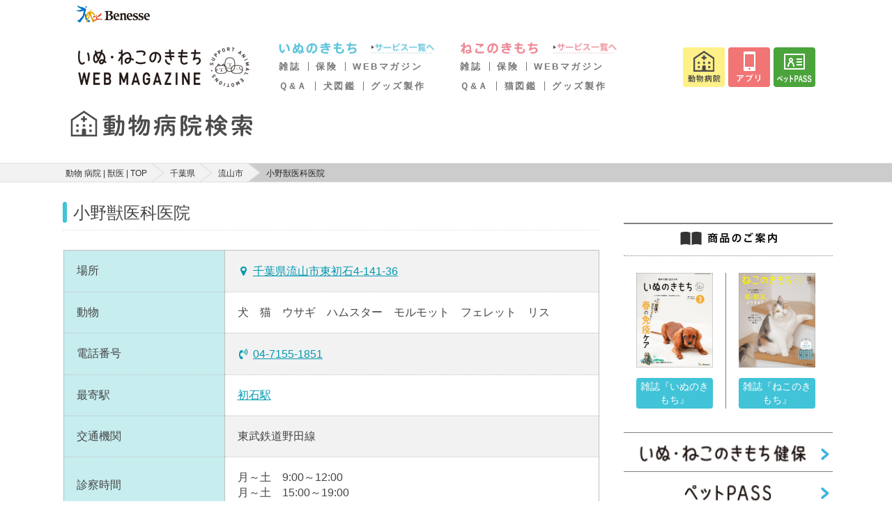

--- FILE ---
content_type: text/html; charset=UTF-8
request_url: https://pet.benesse.ne.jp/hospital/show/4099?search_method=pet
body_size: 12538
content:
<!DOCTYPE html>
<html lang="ja">

<head>
  <meta charset="utf-8">
  <meta http-equiv="X-UA-Compatible" content="IE=edge">
  <meta name="viewport" content="width=device-width, initial-scale=1">
  <meta name="csrf-token" content="aZ73Es4Cef5cg4NlUbeQ2QQ5SnjPHNCBdeMsZTF5">
  <title>千葉県 流山市 の 小野獣医科医院 の情報 評判 口コミ が見つかる | いぬ のきもち ねこ のきもち 動物 病院 検索 | 獣医 猫 ( ネコ ) 犬 ( イヌ ) 4099-1</title>
  <meta name="keywords" content="千葉県,流山市,小野獣医科医院" />
  <meta name="description" content="千葉県流山市の小野獣医科医院の情報・評判です。愛犬・愛猫の病気やケガに対応できる病院がすぐに見つかります。動物病院の住所や電話番号、診療時間、休診日、最寄駅のほか、口コミや評判もチェックできます。｜いぬのきもち・ねこのきもちWEB MAGAZINE" />
      <link rel="canonical" href="https://pet.benesse.ne.jp/hospital/show/4099">
    <link rel="stylesheet" href="/hospital/css/app.css?id=0b7a8cac330f593a8e2a">
  <script>
    window.Laravel = {"csrfToken":"aZ73Es4Cef5cg4NlUbeQ2QQ5SnjPHNCBdeMsZTF5"}  </script>
  <script src="https://pet.benesse.ne.jp/hospital/js/ahs-route.js"></script>
  <script src="//pet.benesse.ne.jp/static/common/js/lib/jquery.js" type="text/javascript"></script>
  
  <!-- GA -->
  <script src="//pet.benesse.ne.jp/static/common/js/ga.js" type="text/javascript"></script>
  <script src="https://pet.benesse.ne.jp/hospital/js/jquery.inview.min.js"></script>
  <script src="//pet.benesse.ne.jp/static/common/js/remarketing.js" type="text/javascript"></script>
  <!-- GA -->
  

  
  <!-- Yahoo Tag Manager -->
  <script type="text/javascript">
    (function() {
      var tagjs = document.createElement("script");
      var s = document.getElementsByTagName("script")[0];
      tagjs.async = true;
      tagjs.src = "//s.yjtag.jp/tag.js#site=EBITKMm";
      s.parentNode.insertBefore(tagjs, s);
    }());
  </script>
  <noscript>
    <iframe src="//b.yjtag.jp/iframe?c=EBITKMm" width="1" height="1" frameborder="0"
      scrolling="no" marginheight="0" marginwidth="0"></iframe>
  </noscript>
  <!-- End Yahoo Tag Manager -->
  <!-- Google Tag Manager -->
  <script>
    (function(w, d, s, l, i) {
      w[l] = w[l] || [];
      w[l].push({
        'gtm.start': new Date().getTime(),
        event: 'gtm.js'
      });
      var f = d.getElementsByTagName(s)[0],
        j = d.createElement(s),
        dl = l != 'dataLayer' ? '&l=' + l : '';
      j.async = true;
      j.src =
        'https://www.googletagmanager.com/gtm.js?id=' + i + dl;
      f.parentNode.insertBefore(j, f);
    })(window, document, 'script', 'dataLayer', 'GTM-TX6427');
  </script>
  <!-- End Google Tag Manager -->
  
  <script>
    navigator.geolocation.getCurrentPosition(successCallback, errorCallback);

    function successCallback(position) {
      var latitude = position.coords.latitude;
      var longitude = position.coords.longitude;
      if (latitude) {
        document.cookie = 'hospital_lat=' + latitude + '; path=/';
        document.cookie = 'hospital_lng=' + longitude + '; path=/';
      }
    }

    function errorCallback(error) {
      console.log('location get error');
    }
  </script>
</head>

<body>
  <!-- Google Tag Manager (noscript) -->
  <noscript><iframe src="https://www.googletagmanager.com/ns.html?id=GTM-TX6427" height="0" width="0"
      style="display:none;visibility:hidden"></iframe></noscript>
  <!-- End Google Tag Manager (noscript) -->
    <style type="text/css">
#app_promotion p {
  margin: 0 !important;
  padding: 0 !important;
}
</style>
<pc> 
<link rel="stylesheet" href="//pet.benesse.ne.jp/headfoot/css/benesse-headerfooter.css" type="text/css"/>
<div class="benesse-header" id="benesse-header"><div class="benesse-header__inner">
  <p class="benesse-header__logo"><a href="//pet.benesse.ne.jp//www.benesse.co.jp/"><img src="//pet.benesse.ne.jp/headfoot/img/logo-benesse.png" alt="Benesse"/></a></p>
</div></div>
	</pc>
<pc> 
<link rel="stylesheet" type="text/css" href="//pet.benesse.ne.jp/pet/common/css/global_inuneko.css" media="all"/>
<div style="width:1060px !important; margin:0 auto; padding:0; clear:both;">
<p class="site-message">「いぬのきもち・ねこのきもち」がお届けする、かわいい犬・猫連載や画像・動画・キャンペーンなどの情報サイトです。</p>
<div id="header-area">
<p class="logo"><a href="//pet.benesse.ne.jp/"><img src="https://pet.benesse.ne.jp/pet/common/images/cmn_logo.png" width="250" height="68" alt="ロゴ：いぬのきもちねこのきもち"/></a></p>
<div id="global-navi">
<!--p><a href="//pet.benesse.ne.jp/"><img src="https://pet.benesse.ne.jp/pet/common/images/cmn_gnv_01.png" width="71" height="57" alt="/top"/></a></p-->

<div class="dog">
<!-- <p class="mark"><a href="//pet.benesse.ne.jp/dog.html"><img src="https://pet.benesse.ne.jp/pet/common/images/cmn_gnv_dg_icn.png" alt="いぬマーク" width="73" height="57"/></a></p> -->
<div>
<p class="title"><a href="//pet.benesse.ne.jp/dog.html"><img src="https://pet.benesse.ne.jp/pet/common/images/cmn_gnv_dg_ttl.png" width="132" height="16" alt="いぬのきもち"/></a></p>
<p><a href="//pet.benesse.ne.jp/dog.html"><img src="https://pet.benesse.ne.jp/pet/common/images/cmn_gnv_dg_01.png" width="92" height="16" alt="サービス一覧へ"/></a></p>
<ul>
    <li><a href="//pet.benesse.ne.jp/dog/lp_tokuten/">雑誌</a></li>
    <li><a href="//pet.benesse.ne.jp/hoken/dog/ani.html?id=1101">保険</a></li>
    <li><a href="https://dog.benesse.ne.jp/" target="_blank">WEBマガジン</a></li>
</ul>
<ul>
    <li><a href="https://dog.benesse.ne.jp/qa/" target="_blank">Ｑ&amp;Ａ</a></li>
    <li><a href="https://dog.benesse.ne.jp/doglist/" target="_blank">犬図鑑</a></li>
    <li><a href="https://pet.benesse.ne.jp/design_maker/dog/" target="_blank">グッズ製作</a></li>
</ul>
</div>
</div>

<div class="cat">
<!-- <p class="mark"><a href="//pet.benesse.ne.jp/cat.html"><img src="https://pet.benesse.ne.jp/pet/common/images/cmn_gnv_ct_icn.png" alt="ねこマーク" width="73" height="57"/></a></p> -->
<div>
<p class="title"><a href="//pet.benesse.ne.jp/cat.html"><img src="https://pet.benesse.ne.jp/pet/common/images/cmn_gnv_ct_ttl.png" width="133" height="16" alt="ねこのきもち"/></a></p>
<p><a href="//pet.benesse.ne.jp/cat.html"><img src="https://pet.benesse.ne.jp/pet/common/images/cmn_gnv_ct_01.png" width="92" height="16" alt="サービス一覧へ"/></a></p>
<ul>
    <li><a href="//pet.benesse.ne.jp/cat/lp_tokuten/">雑誌</a></li>
    <li><a href="//pet.benesse.ne.jp/hoken/cat/ani.html?id=1201">保険</a></li>
    <li><a href="https://cat.benesse.ne.jp/" target="_blank">WEBマガジン</a></li>
</ul>
<ul>
    
    <li><a href="https://cat.benesse.ne.jp/qa/" target="_blank">Ｑ&amp;Ａ</a></li>
    <li><a href="https://cat.benesse.ne.jp/catlist/" target="_blank">猫図鑑</a></li>
    <li><a href="https://pet.benesse.ne.jp/design_maker/cat/" target="_blank">グッズ製作</a></li>
</ul>
</div>
</div>

<ul class="button">
<li><a href="//pet.benesse.ne.jp/hospital/"><img src="https://pet.benesse.ne.jp/pet/common/images/cmn_gnv_05.png" width="60" height="57" alt="動物病院"/></a></li>
<li><a href="//pet.benesse.ne.jp/official_app/mainichi_new.html"><img src="https://pet.benesse.ne.jp/pet/common/images/cmn_gnv_04.png" width="60" height="57" alt="アプリ"/></a></li>
<!-- <li><a href="https://petcare.benesse.ne.jp/" target="_blank"><img src="https://pet.benesse.ne.jp/pet/common/images/202011/btn-head-online.png" width="60" height="57" alt="オンライン相談"/></a></li> -->
<!-- <li><a href="https://inuneko.meetmygoods.com/" target="_blank"><img src="https://pet.benesse.ne.jp/pet/common/images/202505/btn-head-maker.png" width="60" height="57" alt="表紙メーカー"/></a></li> -->
<li><a href="//pet.benesse.ne.jp/petpass/"><img src="https://pet.benesse.ne.jp/pet/common/images/202011/btn-head-petpass.png" width="60" height="57" alt="ペットPASS"/></a></li>
</ul>
<!-- /global-navi --></div>
<!-- /header-area --></div>
</div>
	</pc>
  
  
      <!-- /271891203/PET_SP/M_UP_bnr_320x50 -->
  <div id='div-M_UP_bnr_320x50' class="ahs-main-banner-area smartPanelBox">
    <script type='text/javascript'>
      googletag.cmd.push(function() { googletag.display('div-M_UP_bnr_320x50'); });
    </script>
  </div>
    
  <div class="ahs-header-search">
  <h1 class="ahs-header-search__title">
    <a href="/hospital"><img src="https://pet.benesse.ne.jp/hospital/images/img_logotype.svg" alt="千葉県 流山市 の 小野獣医科医院 の情報 評判 口コミ が見つかる | いぬ のきもち ねこ のきもち 動物 病院 検索 | 獣医 猫 ( ネコ ) 犬 ( イヌ )  4099-1"></a>
  </h1>
</div>
  <div class="ahs-layout-container--breadcrumb">
    <div class="ahs-nav-breadcrumb">
      <ol class="ahs-nav-breadcrumb__inner">
                              <li class="ahs-nav-breadcrumb__item"><a href="https://pet.benesse.ne.jp/hospital">動物 病院 | 獣医 | TOP</a></li>
                                        <li class="ahs-nav-breadcrumb__item"><a href="https://pet.benesse.ne.jp/hospital/pref:%E5%8D%83%E8%91%89:12">千葉県</a></li>
                                        <li class="ahs-nav-breadcrumb__item"><a href="https://pet.benesse.ne.jp/hospital/pref:%E5%8D%83%E8%91%89:12/city:%E6%B5%81%E5%B1%B1%E5%B8%82:12220">流山市</a></li>
                                        <li class="ahs-nav-breadcrumb__item">小野獣医科医院</li>
                        </ol>
    </div>
  </div>


  <div class="ahs-main">
    <div class="ahs-main-column">
        
  <div class="ahs-layout-container u-mb-1" vocab="http://schema.org/" typeof="Review" itemprop="itemReviewed" itemscope itemtype="http://schema.org/Hospital">
    <h3 class="ahs-heading3--line-search" data-detail-hospital-map="name" itemprop="name">小野獣医科医院</h3>
    <div class="ui right aligned grid">
      <div class="column">
        <div class="ahs-layout-column__item--default">
          
        </div>
      </div>
    </div>
  </div>

  <div class="ahs-layout-container--table u-mb-2">
    <table class="ahs-table-detail">
      <colgroup>
        <col class="ahs-table__col--30">
        <col class="ahs-table__col--70">
      </colgroup>
      <tr>
        <th>場所</th>
        <td>
          <form method="POST" action="https://pet.benesse.ne.jp/hospital/show/4099/map" accept-charset="UTF-8"><input name="_token" type="hidden" value="aZ73Es4Cef5cg4NlUbeQ2QQ5SnjPHNCBdeMsZTF5">
          <input name="locationLat" type="hidden" value="35.8832193">
          <input name="locationLng" type="hidden" value="139.9258934">
          <input name="hospitalId" type="hidden" value="4099">
          <input name="evaluation_avg" type="hidden" value="0.24">
          <input name="marker" type="hidden" value="normal">
          <i class="marker icon primary"></i><button class="ahs-btn__link" data-detail-link="trigger">千葉県流山市東初石4-141-36</button>
          </form>
        </td>
      </tr>
      <tr>
        <th>動物</th>
        <td data-detail-hospital-map="animals">犬　猫　ウサギ　ハムスター　モルモット　フェレット　リス</td>
      </tr>
      
      <tr>
        <th>電話番号</th>
        <td><i class="volume control phone icon primary"></i><a href="tel:04-7155-1851" data-detail-hospital-map="tel">04-7155-1851</a>
        </td>
      </tr>
                  <tr>
        <th>最寄駅</th>
        <td>
          <a href="https://pet.benesse.ne.jp/hospital/pref:%E5%8D%83%E8%91%89:12/station:%E5%88%9D%E7%9F%B3:23020">初石駅</a>
        </td>
      </tr>
      <tr>
        <th>交通機関</th>
        <td>東武鉄道野田線</td>
      </tr>
            <tr>
        <th>診察時間</th>
        <td>
                    月～土　9:00～12:00<br>
                              月～土　15:00～19:00<br>
                            </td>
      </tr>
      <tr>
        <th>休診日</th>
        <td>日・祝</td>
      </tr>
    </table>

    <table class="ahs-table-detail">
      <colgroup>
        <col class="ahs-table__col--30">
        <col class="ahs-table__col--70">
      </colgroup>
      <tr>
        <th>駐車場</th>
        <td>あり</td>
      </tr>

      <tr>
        <th>対応ペット保険</th>
        <td><item>アニコム</item></td>
      </tr>
    </table>

    <div class="ahs-layout-label__container u-mt-2">
            <div class="ui two column grid">
              <div class="column"><i class="ahs-label-active--max is-disabled">当日対応OK</i></div>
        <div class="column"><i class="ahs-label-active--max is-disabled">予約可能</i></div>
        <div class="column"><i class="ahs-label-active--max is-disabled">救急・夜間診療</i></div>
        <div class="column"><i class="ahs-label-active--max is-disabled">時間外診療</i></div>
      </div>
            <div class="ui two column grid">
              <div class="column"><i class="ahs-label-active--max is-disabled">バリアフリー対応</i></div>
        <div class="column"><i class="ahs-label-active--max is-disabled">しつけ相談</i></div>
        <div class="column"><i class="ahs-label-active--max is-disabled">ペットホテル</i></div>
        <div class="column"><i class="ahs-label-active--max is-disabled">トリミング</i></div>
      </div>
    </div><!-- /.ahs-layout-btn__container -->

    
          
    
    <p class="ahs-txt--sm ahs-txt-indent" style="margin-top:-1em">
    <i class="ahs-txt-indent__mark">></i>&nbsp;<a href="https://cat-dog.love/hospital02" target="_blank">病院情報修正・追加登録</a>
</p>
<p class="ahs-txt--sm ahs-txt-indent">
    <i class="ahs-txt-indent__mark">▼</i>新規登録はこちら
</p>
<p class="ahs-txt--sm ahs-txt-indent" style="margin-top:-1em">
    <i class="ahs-txt-indent__mark">></i>&nbsp;<a href="https://pet.benesse.ne.jp/hospital/kiyaku" target="_blank">利用規約</a>
</p>
<p class="ahs-txt--sm ahs-txt-indent" style="margin-top:-1em">
    <i class="ahs-txt-indent__mark">></i>&nbsp;<a href="https://cat-dog.love/hospital01" target="_blank">新規病院登録</a>
</p>
<p class="ahs-txt--sm ahs-txt-indent">
    <i class="ahs-txt-indent__mark">※</i>本サイトに掲載された情報は、完全な正確性および信頼性を保証するものではありませんので、お客様の責任においてご利用ください。
</p>
<p class="ahs-txt--sm ahs-txt-indent" style="margin-top:-1em">
    <i class="ahs-txt-indent__mark">※</i>営業時間、定休日、場所やサービスなど、正確な情報は事前に必ず動物病院のホームページかお電話で、直接ご確認ください。
</p>
  </div>

  
  
  <div class="ahs-layout-container--max is-pc">
    <div class="ahs-block-search-form">
      <h3 class="u-ta-c">動物病院を探す</h3>
      <div class="ui grid">
        <div class="column">
          <form method="GET" action="https://pet.benesse.ne.jp/hospital/keyword/list" accept-charset="UTF-8">
          <div class="ui fluid action input" data-search-hospital="state">
            <input type="text" name="searchKeyword" placeholder="駅・市区郡・病院名を入力">
            <button type="submit" class="ui primary button" data-search-hospital-pref="keyword" data-search-hospital="state">検索</button>
            <span class="ahs-top-search-prefecture__btn--input is-hidden" data-search-hospital-pref="view">都道府県</span>
          </div>
          </form>
        </div><!-- /.column -->
      </div><!-- /.ui grid -->
    </div>
  </div><!-- end.ahs-layout-column__container -->

  <div class="ahs-layout-container u-mb-0">
    <h3 class="ahs-heading3--line-search">流山市の動物病院一覧（21件）</h3>
  </div><!-- /.ahs-layout-container -->

  <div class="ahs-layout-container--search">
    <div class="ui padded stackable two column grid">
            <div class="ahs-layout-container--list" vocab="http://schema.org/" typeof="Review">
        <div class="ahs-layout-column__item--heading3-primary" itemprop="itemReviewed" itemscope itemtype="http://schema.org/Hospital">
          <a class="ahs-layout-column__item--heading3-primary__inner" href="https://pet.benesse.ne.jp/hospital/show/5593?search_method=pet" itemprop="name">
            平野動物病院</a>
        </div><!-- /.ahs-layout-column__item--heading3-primary -->
        <div class="ahs-layout-container--table u-mb-1">
          <table class="ahs-table-detail">
            <colgroup>
              <col class="ahs-table__col--30">
              <col class="ahs-table__col--70">
            </colgroup>
            <tr>
              <th>場所</th>
              <td>流山市流山2丁目297-1 キャッスルマンション流山1F</td>
            </tr>
            <tr>
              <th>動物</th>
              <td>犬　猫</td>
            </tr>
            <tr>
              <th>診療時間</th>
              <td>
                                月火水金土　9:30～12:00<br>
                                                月火水金土　15:00～19:30<br>
                                              </td>
            </tr>
                                  </table>
          <div class="ahs-layout-label__container u-mt-2">
                        <div class="ui two column grid">
                          <div class="column"><i class="ahs-label-active--max is-disabled">当日対応OK</i></div>
              <div class="column"><i class="ahs-label-active--max is-disabled">予約可能</i></div>
              <div class="column"><i class="ahs-label-active--max is-disabled">救急・夜間診療</i></div>
              <div class="column"><i class="ahs-label-active--max is-disabled">時間外診療</i></div>
            </div>
                        <div class="ui two column grid">
                          <div class="column"><i class="ahs-label-active--max is-disabled">バリアフリー対応</i></div>
              <div class="column"><i class="ahs-label-active--max is-disabled">しつけ相談</i></div>
              <div class="column"><i class="ahs-label-active--max is-disabled">ペットホテル</i></div>
              <div class="column"><i class="ahs-label-active--max is-disabled">トリミング</i></div>
            </div>
          </div><!-- /.ahs-layout-btn__container -->
        </div><!-- /.ahs-layout-container--table -->
      </div><!-- /.ahs-layout-container -->
            <div class="ahs-layout-container--list" vocab="http://schema.org/" typeof="Review">
        <div class="ahs-layout-column__item--heading3-primary" itemprop="itemReviewed" itemscope itemtype="http://schema.org/Hospital">
          <a class="ahs-layout-column__item--heading3-primary__inner" href="https://pet.benesse.ne.jp/hospital/show/12265?search_method=pet" itemprop="name">
            21動物病院-おおたかの森-</a>
        </div><!-- /.ahs-layout-column__item--heading3-primary -->
        <div class="ahs-layout-container--table u-mb-1">
          <table class="ahs-table-detail">
            <colgroup>
              <col class="ahs-table__col--30">
              <col class="ahs-table__col--70">
            </colgroup>
            <tr>
              <th>場所</th>
              <td>流山市おおたかの森北２丁目50−１ GRANDIS 1階</td>
            </tr>
            <tr>
              <th>動物</th>
              <td>イヌ	ネコ	ウサギ</td>
            </tr>
            <tr>
              <th>診療時間</th>
              <td>
                                月水～日9:00～12:00<br>
                                                月水～土16:00～19:00<br>
                                              </td>
            </tr>
                                  </table>
          <div class="ahs-layout-label__container u-mt-2">
                        <div class="ui two column grid">
                          <div class="column"><i class="ahs-label-active--max">当日対応OK</i></div>
              <div class="column"><i class="ahs-label-active--max">予約可能</i></div>
              <div class="column"><i class="ahs-label-active--max is-disabled">救急・夜間診療</i></div>
              <div class="column"><i class="ahs-label-active--max is-disabled">時間外診療</i></div>
            </div>
                        <div class="ui two column grid">
                          <div class="column"><i class="ahs-label-active--max is-disabled">バリアフリー対応</i></div>
              <div class="column"><i class="ahs-label-active--max">しつけ相談</i></div>
              <div class="column"><i class="ahs-label-active--max">ペットホテル</i></div>
              <div class="column"><i class="ahs-label-active--max">トリミング</i></div>
            </div>
          </div><!-- /.ahs-layout-btn__container -->
        </div><!-- /.ahs-layout-container--table -->
      </div><!-- /.ahs-layout-container -->
            <div class="ahs-layout-container--list" vocab="http://schema.org/" typeof="Review">
        <div class="ahs-layout-column__item--heading3-primary" itemprop="itemReviewed" itemscope itemtype="http://schema.org/Hospital">
          <a class="ahs-layout-column__item--heading3-primary__inner" href="https://pet.benesse.ne.jp/hospital/show/10066?search_method=pet" itemprop="name">
            流山いろは動物病院</a>
        </div><!-- /.ahs-layout-column__item--heading3-primary -->
        <div class="ahs-layout-container--table u-mb-1">
          <table class="ahs-table-detail">
            <colgroup>
              <col class="ahs-table__col--30">
              <col class="ahs-table__col--70">
            </colgroup>
            <tr>
              <th>場所</th>
              <td>流山市西初石6-818-19-A</td>
            </tr>
            <tr>
              <th>動物</th>
              <td></td>
            </tr>
            <tr>
              <th>診療時間</th>
              <td>
                                                              </td>
            </tr>
                                  </table>
          <div class="ahs-layout-label__container u-mt-2">
                        <div class="ui two column grid">
                          <div class="column"><i class="ahs-label-active--max is-disabled">当日対応OK</i></div>
              <div class="column"><i class="ahs-label-active--max is-disabled">予約可能</i></div>
              <div class="column"><i class="ahs-label-active--max is-disabled">救急・夜間診療</i></div>
              <div class="column"><i class="ahs-label-active--max is-disabled">時間外診療</i></div>
            </div>
                        <div class="ui two column grid">
                          <div class="column"><i class="ahs-label-active--max is-disabled">バリアフリー対応</i></div>
              <div class="column"><i class="ahs-label-active--max is-disabled">しつけ相談</i></div>
              <div class="column"><i class="ahs-label-active--max is-disabled">ペットホテル</i></div>
              <div class="column"><i class="ahs-label-active--max is-disabled">トリミング</i></div>
            </div>
          </div><!-- /.ahs-layout-btn__container -->
        </div><!-- /.ahs-layout-container--table -->
      </div><!-- /.ahs-layout-container -->
            <div class="ahs-layout-container--list" vocab="http://schema.org/" typeof="Review">
        <div class="ahs-layout-column__item--heading3-primary" itemprop="itemReviewed" itemscope itemtype="http://schema.org/Hospital">
          <a class="ahs-layout-column__item--heading3-primary__inner" href="https://pet.benesse.ne.jp/hospital/show/9837?search_method=pet" itemprop="name">
            カモミール動物病院おおたかの森医院</a>
        </div><!-- /.ahs-layout-column__item--heading3-primary -->
        <div class="ahs-layout-container--table u-mb-1">
          <table class="ahs-table-detail">
            <colgroup>
              <col class="ahs-table__col--30">
              <col class="ahs-table__col--70">
            </colgroup>
            <tr>
              <th>場所</th>
              <td>流山市西初石６－１８５－２流山ＳＣアネックス１Ｆ</td>
            </tr>
            <tr>
              <th>動物</th>
              <td></td>
            </tr>
            <tr>
              <th>診療時間</th>
              <td>
                                                              </td>
            </tr>
                                  </table>
          <div class="ahs-layout-label__container u-mt-2">
                        <div class="ui two column grid">
                          <div class="column"><i class="ahs-label-active--max is-disabled">当日対応OK</i></div>
              <div class="column"><i class="ahs-label-active--max is-disabled">予約可能</i></div>
              <div class="column"><i class="ahs-label-active--max is-disabled">救急・夜間診療</i></div>
              <div class="column"><i class="ahs-label-active--max is-disabled">時間外診療</i></div>
            </div>
                        <div class="ui two column grid">
                          <div class="column"><i class="ahs-label-active--max is-disabled">バリアフリー対応</i></div>
              <div class="column"><i class="ahs-label-active--max is-disabled">しつけ相談</i></div>
              <div class="column"><i class="ahs-label-active--max is-disabled">ペットホテル</i></div>
              <div class="column"><i class="ahs-label-active--max is-disabled">トリミング</i></div>
            </div>
          </div><!-- /.ahs-layout-btn__container -->
        </div><!-- /.ahs-layout-container--table -->
      </div><!-- /.ahs-layout-container -->
            <div class="ahs-layout-container--list" vocab="http://schema.org/" typeof="Review">
        <div class="ahs-layout-column__item--heading3-primary" itemprop="itemReviewed" itemscope itemtype="http://schema.org/Hospital">
          <a class="ahs-layout-column__item--heading3-primary__inner" href="https://pet.benesse.ne.jp/hospital/show/8870?search_method=pet" itemprop="name">
            もりの動物病院</a>
        </div><!-- /.ahs-layout-column__item--heading3-primary -->
        <div class="ahs-layout-container--table u-mb-1">
          <table class="ahs-table-detail">
            <colgroup>
              <col class="ahs-table__col--30">
              <col class="ahs-table__col--70">
            </colgroup>
            <tr>
              <th>場所</th>
              <td>流山市大字西平井603</td>
            </tr>
            <tr>
              <th>動物</th>
              <td>犬　猫　ウサギ　モルモット　フェレット</td>
            </tr>
            <tr>
              <th>診療時間</th>
              <td>
                                月～土　9:00～12:00<br>
                                                                月火水金土　16:00～19:00
                              </td>
            </tr>
                                  </table>
          <div class="ahs-layout-label__container u-mt-2">
                        <div class="ui two column grid">
                          <div class="column"><i class="ahs-label-active--max is-disabled">当日対応OK</i></div>
              <div class="column"><i class="ahs-label-active--max is-disabled">予約可能</i></div>
              <div class="column"><i class="ahs-label-active--max is-disabled">救急・夜間診療</i></div>
              <div class="column"><i class="ahs-label-active--max is-disabled">時間外診療</i></div>
            </div>
                        <div class="ui two column grid">
                          <div class="column"><i class="ahs-label-active--max is-disabled">バリアフリー対応</i></div>
              <div class="column"><i class="ahs-label-active--max is-disabled">しつけ相談</i></div>
              <div class="column"><i class="ahs-label-active--max is-disabled">ペットホテル</i></div>
              <div class="column"><i class="ahs-label-active--max is-disabled">トリミング</i></div>
            </div>
          </div><!-- /.ahs-layout-btn__container -->
        </div><!-- /.ahs-layout-container--table -->
      </div><!-- /.ahs-layout-container -->
            <div class="ahs-layout-container--list" vocab="http://schema.org/" typeof="Review">
        <div class="ahs-layout-column__item--heading3-primary" itemprop="itemReviewed" itemscope itemtype="http://schema.org/Hospital">
          <a class="ahs-layout-column__item--heading3-primary__inner" href="https://pet.benesse.ne.jp/hospital/show/8669?search_method=pet" itemprop="name">
            あんなかどうぶつ病院</a>
        </div><!-- /.ahs-layout-column__item--heading3-primary -->
        <div class="ahs-layout-container--table u-mb-1">
          <table class="ahs-table-detail">
            <colgroup>
              <col class="ahs-table__col--30">
              <col class="ahs-table__col--70">
            </colgroup>
            <tr>
              <th>場所</th>
              <td>流山市前平井１７７－１プロシードＴＸ流山セントラルパーク店舗０００２</td>
            </tr>
            <tr>
              <th>動物</th>
              <td>犬　猫　ウサギ　ハムスター　フェレット</td>
            </tr>
            <tr>
              <th>診療時間</th>
              <td>
                                                              </td>
            </tr>
                                  </table>
          <div class="ahs-layout-label__container u-mt-2">
                        <div class="ui two column grid">
                          <div class="column"><i class="ahs-label-active--max is-disabled">当日対応OK</i></div>
              <div class="column"><i class="ahs-label-active--max is-disabled">予約可能</i></div>
              <div class="column"><i class="ahs-label-active--max is-disabled">救急・夜間診療</i></div>
              <div class="column"><i class="ahs-label-active--max is-disabled">時間外診療</i></div>
            </div>
                        <div class="ui two column grid">
                          <div class="column"><i class="ahs-label-active--max is-disabled">バリアフリー対応</i></div>
              <div class="column"><i class="ahs-label-active--max is-disabled">しつけ相談</i></div>
              <div class="column"><i class="ahs-label-active--max">ペットホテル</i></div>
              <div class="column"><i class="ahs-label-active--max is-disabled">トリミング</i></div>
            </div>
          </div><!-- /.ahs-layout-btn__container -->
        </div><!-- /.ahs-layout-container--table -->
      </div><!-- /.ahs-layout-container -->
            <div class="ahs-layout-container--list" vocab="http://schema.org/" typeof="Review">
        <div class="ahs-layout-column__item--heading3-primary" itemprop="itemReviewed" itemscope itemtype="http://schema.org/Hospital">
          <a class="ahs-layout-column__item--heading3-primary__inner" href="https://pet.benesse.ne.jp/hospital/show/8543?search_method=pet" itemprop="name">
            21動物病院</a>
        </div><!-- /.ahs-layout-column__item--heading3-primary -->
        <div class="ahs-layout-container--table u-mb-1">
          <table class="ahs-table-detail">
            <colgroup>
              <col class="ahs-table__col--30">
              <col class="ahs-table__col--70">
            </colgroup>
            <tr>
              <th>場所</th>
              <td>流山市美原2-539-2</td>
            </tr>
            <tr>
              <th>動物</th>
              <td>犬　猫　ウサギ　ハムスター　モルモット　フェレット　カメ</td>
            </tr>
            <tr>
              <th>診療時間</th>
              <td>
                                月水～日祝　9:00～12:00<br>
                                                                月水～日祝　16:00～20:00
                              </td>
            </tr>
                                  </table>
          <div class="ahs-layout-label__container u-mt-2">
                        <div class="ui two column grid">
                          <div class="column"><i class="ahs-label-active--max is-disabled">当日対応OK</i></div>
              <div class="column"><i class="ahs-label-active--max">予約可能</i></div>
              <div class="column"><i class="ahs-label-active--max is-disabled">救急・夜間診療</i></div>
              <div class="column"><i class="ahs-label-active--max is-disabled">時間外診療</i></div>
            </div>
                        <div class="ui two column grid">
                          <div class="column"><i class="ahs-label-active--max is-disabled">バリアフリー対応</i></div>
              <div class="column"><i class="ahs-label-active--max is-disabled">しつけ相談</i></div>
              <div class="column"><i class="ahs-label-active--max">ペットホテル</i></div>
              <div class="column"><i class="ahs-label-active--max">トリミング</i></div>
            </div>
          </div><!-- /.ahs-layout-btn__container -->
        </div><!-- /.ahs-layout-container--table -->
      </div><!-- /.ahs-layout-container -->
            <div class="ahs-layout-container--list" vocab="http://schema.org/" typeof="Review">
        <div class="ahs-layout-column__item--heading3-primary" itemprop="itemReviewed" itemscope itemtype="http://schema.org/Hospital">
          <a class="ahs-layout-column__item--heading3-primary__inner" href="https://pet.benesse.ne.jp/hospital/show/6827?search_method=pet" itemprop="name">
            おおたかの森動物病院</a>
        </div><!-- /.ahs-layout-column__item--heading3-primary -->
        <div class="ahs-layout-container--table u-mb-1">
          <table class="ahs-table-detail">
            <colgroup>
              <col class="ahs-table__col--30">
              <col class="ahs-table__col--70">
            </colgroup>
            <tr>
              <th>場所</th>
              <td>流山市十太夫39-1</td>
            </tr>
            <tr>
              <th>動物</th>
              <td>犬　猫　ウサギ　ハムスター　フェレット</td>
            </tr>
            <tr>
              <th>診療時間</th>
              <td>
                                月火木～日祝　9:00～12:30(予約優先)<br>
                                                                月火木金土　16:00～19:00(予約優先)
                              </td>
            </tr>
                                  </table>
          <div class="ahs-layout-label__container u-mt-2">
                        <div class="ui two column grid">
                          <div class="column"><i class="ahs-label-active--max is-disabled">当日対応OK</i></div>
              <div class="column"><i class="ahs-label-active--max">予約可能</i></div>
              <div class="column"><i class="ahs-label-active--max is-disabled">救急・夜間診療</i></div>
              <div class="column"><i class="ahs-label-active--max is-disabled">時間外診療</i></div>
            </div>
                        <div class="ui two column grid">
                          <div class="column"><i class="ahs-label-active--max is-disabled">バリアフリー対応</i></div>
              <div class="column"><i class="ahs-label-active--max is-disabled">しつけ相談</i></div>
              <div class="column"><i class="ahs-label-active--max is-disabled">ペットホテル</i></div>
              <div class="column"><i class="ahs-label-active--max">トリミング</i></div>
            </div>
          </div><!-- /.ahs-layout-btn__container -->
        </div><!-- /.ahs-layout-container--table -->
      </div><!-- /.ahs-layout-container -->
            <div class="ahs-layout-container--list" vocab="http://schema.org/" typeof="Review">
        <div class="ahs-layout-column__item--heading3-primary" itemprop="itemReviewed" itemscope itemtype="http://schema.org/Hospital">
          <a class="ahs-layout-column__item--heading3-primary__inner" href="https://pet.benesse.ne.jp/hospital/show/6541?search_method=pet" itemprop="name">
            バウム犬と猫の病院</a>
        </div><!-- /.ahs-layout-column__item--heading3-primary -->
        <div class="ahs-layout-container--table u-mb-1">
          <table class="ahs-table-detail">
            <colgroup>
              <col class="ahs-table__col--30">
              <col class="ahs-table__col--70">
            </colgroup>
            <tr>
              <th>場所</th>
              <td>流山市南流山6-33-5</td>
            </tr>
            <tr>
              <th>動物</th>
              <td>犬　猫</td>
            </tr>
            <tr>
              <th>診療時間</th>
              <td>
                                月水～日　9:00～12:00<br>
                                                月水～日　15:00～20:00<br>
                                              </td>
            </tr>
                                  </table>
          <div class="ahs-layout-label__container u-mt-2">
                        <div class="ui two column grid">
                          <div class="column"><i class="ahs-label-active--max is-disabled">当日対応OK</i></div>
              <div class="column"><i class="ahs-label-active--max is-disabled">予約可能</i></div>
              <div class="column"><i class="ahs-label-active--max is-disabled">救急・夜間診療</i></div>
              <div class="column"><i class="ahs-label-active--max is-disabled">時間外診療</i></div>
            </div>
                        <div class="ui two column grid">
                          <div class="column"><i class="ahs-label-active--max is-disabled">バリアフリー対応</i></div>
              <div class="column"><i class="ahs-label-active--max is-disabled">しつけ相談</i></div>
              <div class="column"><i class="ahs-label-active--max">ペットホテル</i></div>
              <div class="column"><i class="ahs-label-active--max is-disabled">トリミング</i></div>
            </div>
          </div><!-- /.ahs-layout-btn__container -->
        </div><!-- /.ahs-layout-container--table -->
      </div><!-- /.ahs-layout-container -->
            <div class="ahs-layout-container--list" vocab="http://schema.org/" typeof="Review">
        <div class="ahs-layout-column__item--heading3-primary" itemprop="itemReviewed" itemscope itemtype="http://schema.org/Hospital">
          <a class="ahs-layout-column__item--heading3-primary__inner" href="https://pet.benesse.ne.jp/hospital/show/6443?search_method=pet" itemprop="name">
            アーニー動物病院</a>
        </div><!-- /.ahs-layout-column__item--heading3-primary -->
        <div class="ahs-layout-container--table u-mb-1">
          <table class="ahs-table-detail">
            <colgroup>
              <col class="ahs-table__col--30">
              <col class="ahs-table__col--70">
            </colgroup>
            <tr>
              <th>場所</th>
              <td>流山市流山3-381-3</td>
            </tr>
            <tr>
              <th>動物</th>
              <td>犬　猫　ウサギ　ハムスター　フェレット</td>
            </tr>
            <tr>
              <th>診療時間</th>
              <td>
                                月火木～日　9:00～12:00<br>
                                                                月火木金土　16:00～19:00
                              </td>
            </tr>
                                  </table>
          <div class="ahs-layout-label__container u-mt-2">
                        <div class="ui two column grid">
                          <div class="column"><i class="ahs-label-active--max is-disabled">当日対応OK</i></div>
              <div class="column"><i class="ahs-label-active--max is-disabled">予約可能</i></div>
              <div class="column"><i class="ahs-label-active--max is-disabled">救急・夜間診療</i></div>
              <div class="column"><i class="ahs-label-active--max is-disabled">時間外診療</i></div>
            </div>
                        <div class="ui two column grid">
                          <div class="column"><i class="ahs-label-active--max is-disabled">バリアフリー対応</i></div>
              <div class="column"><i class="ahs-label-active--max is-disabled">しつけ相談</i></div>
              <div class="column"><i class="ahs-label-active--max">ペットホテル</i></div>
              <div class="column"><i class="ahs-label-active--max">トリミング</i></div>
            </div>
          </div><!-- /.ahs-layout-btn__container -->
        </div><!-- /.ahs-layout-container--table -->
      </div><!-- /.ahs-layout-container -->
          </div>
    <div class="ahs-layout-container">
        <div class="ahs-nav-pager">
        
                    <a class="ahs-nav-pager__item" href="https://pet.benesse.ne.jp/hospital/show/4099?per_page=10&amp;page=1"><i class="ahs-nav-pager__item--icon-double-left"></i></a>
        
        
                    <span class="ahs-nav-pager__item disabled"><i class="ahs-nav-pager__item--icon-left"></i></span>
        
        
                    
            
            
                                                                                                    <a class="ahs-nav-pager__item active">1 / 3</a>
                                                                                                                                                        
        
                    <a class="ahs-nav-pager__item" href="https://pet.benesse.ne.jp/hospital/show/4099?per_page=10&amp;page=2" rel="next"><i class="ahs-nav-pager__item--icon-right"></i></a>
        
        
                    <a class="ahs-nav-pager__item" href="https://pet.benesse.ne.jp/hospital/show/4099?per_page=10&amp;page=3"><i class="ahs-nav-pager__item--icon-double-right"></i></a>
                </div>
    </div>

  </div><!-- end.ahs-layout-container -->

  
  <div class="ahs-main-banner-area is-sp">
    <!-- 1つ目の広告タグ -->
  <!-- /271891203/PET_SP/div-M_MD_inf_fluid_0 -->
  <div id='div-M_MD_inf_fluid_0'>
  	<script type='text/javascript'>
      googletag.cmd.push(function () { googletag.display('div-M_MD_inf_fluid_0'); });
    </script>
  </div>
  <!-- 2つ目の広告タグ -->
  <div id='div-M_MD_inf_fluid_1'></div>
  <!-- 3つ目の広告タグ -->
  <div id='div-M_MD_inf_fluid_2'></div>
  <!-- 広告の読み込み用のスクリプトタグ -->
  <script type='text/javascript'>
                googletag.cmd.push(function () {
                  var FrameID = "M_MD_Box";
                  var divDfp = "div-M_MD_inf_fluid";
                  var divNum = 0;
                  var divBox = divDfp + '_' + divNum;
                  googletag.pubads().addEventListener('slotRenderEnded', function (event) {
                    if (event.slot.getSlotElementId() === divBox) {
                      if (!event.isEmpty && divNum < 6) {
                        divNum = divNum + 1;
                        divBox = divDfp + '_' + divNum;
                        googletag.cmd.push(function () {
                          googletag.display(divBox);
                        });
                      }
                    }
                  });
                });
  </script>
    <!--記事間広告の終了タグ-->
  </div><!-- /.ahs-main-banner-area -->

    
  <!-- 1stレクタングル -->
  <!-- /271891203/PET_SP/M_MD_bnr_300x250 -->
  <div id='div-M_MD_bnr_300x250' class="ahs-main-banner-area">
    <script type='text/javascript'>
      googletag.cmd.push(function() { googletag.display('div-M_MD_bnr_300x250'); });
    </script>
  </div>
  
  
  <div class="ahs-layout-container is-pc">
	
	<div>
	  		<h3 class="ahs-heading3">流山市周辺の病院情報はこちら</h3>
		<div class="ahs-list-horizontal ui six column padded grid">
												<div class="column"><a class="ahs-txt-link" href="https://pet.benesse.ne.jp/hospital/pref:%E5%9F%BC%E7%8E%89:11/city:%E4%B8%89%E9%83%B7%E5%B8%82:11237">三郷市</a></div>
																<div class="column"><a class="ahs-txt-link" href="https://pet.benesse.ne.jp/hospital/pref:%E5%9F%BC%E7%8E%89:11/city:%E5%90%89%E5%B7%9D%E5%B8%82:11243">吉川市</a></div>
																<div class="column"><a class="ahs-txt-link" href="https://pet.benesse.ne.jp/hospital/pref:%E5%8D%83%E8%91%89:12/city:%E6%9D%BE%E6%88%B8%E5%B8%82:12207">松戸市</a></div>
																<div class="column"><a class="ahs-txt-link" href="https://pet.benesse.ne.jp/hospital/pref:%E5%8D%83%E8%91%89:12/city:%E9%87%8E%E7%94%B0%E5%B8%82:12208">野田市</a></div>
																<div class="column"><a class="ahs-txt-link" href="https://pet.benesse.ne.jp/hospital/pref:%E5%8D%83%E8%91%89:12/city:%E6%9F%8F%E5%B8%82:12217">柏市</a></div>
									</div>
		
	
				<h3 class="ahs-heading3">流山市近隣駅の病院情報はこちら</h3>
		<div class="ahs-list-horizontal ui six column padded grid">
											  					<div class="column"><a class="ahs-txt-link" href="https://pet.benesse.ne.jp/hospital/pref:%E5%8D%83%E8%91%89:12/station:%E9%81%8B%E6%B2%B3:23000">運河駅</a></div><!-- /.column -->
															  					<div class="column"><a class="ahs-txt-link" href="https://pet.benesse.ne.jp/hospital/pref:%E5%8D%83%E8%91%89:12/station:%E8%B1%8A%E5%9B%9B%E5%AD%A3:23030">豊四季駅</a></div><!-- /.column -->
															  					<div class="column"><a class="ahs-txt-link" href="https://pet.benesse.ne.jp/hospital/pref:%E5%8D%83%E8%91%89:12/station:%E5%88%9D%E7%9F%B3:23020">初石駅</a></div><!-- /.column -->
															  					<div class="column"><a class="ahs-txt-link" href="https://pet.benesse.ne.jp/hospital/pref:%E5%8D%83%E8%91%89:12/station:%E5%8D%97%E6%B5%81%E5%B1%B1:22440">南流山駅</a></div><!-- /.column -->
															  					<div class="column"><a class="ahs-txt-link" href="https://pet.benesse.ne.jp/hospital/pref:%E5%8D%83%E8%91%89:12/station:%E5%8D%97%E6%9F%8F:20480">南柏駅</a></div><!-- /.column -->
															  					<div class="column"><a class="ahs-txt-link" href="https://pet.benesse.ne.jp/hospital/pref:%E5%8D%83%E8%91%89:12/station:%E6%B5%81%E5%B1%B1:23810">流山駅</a></div><!-- /.column -->
															  					<div class="column"><a class="ahs-txt-link" href="https://pet.benesse.ne.jp/hospital/pref:%E5%8D%83%E8%91%89:12/station:%E6%B1%9F%E6%88%B8%E5%B7%9D%E5%8F%B0:23010">江戸川台駅</a></div><!-- /.column -->
															  					<div class="column"><a class="ahs-txt-link" href="https://pet.benesse.ne.jp/hospital/pref:%E5%8D%83%E8%91%89:12/station:%E5%B9%B3%E5%92%8C%E5%8F%B0:23800">平和台駅</a></div><!-- /.column -->
															  					<div class="column"><a class="ahs-txt-link" href="https://pet.benesse.ne.jp/hospital/pref:%E5%8D%83%E8%91%89:12/station:%E6%B5%81%E5%B1%B1%E3%81%8A%E3%81%8A%E3%81%9F%E3%81%8B%E3%81%AE%E6%A3%AE:103710">流山おおたかの森駅</a></div><!-- /.column -->
															  					<div class="column"><a class="ahs-txt-link" href="https://pet.benesse.ne.jp/hospital/pref:%E5%8D%83%E8%91%89:12/station:%E6%B5%81%E5%B1%B1%E3%82%BB%E3%83%B3%E3%83%88%E3%83%A9%E3%83%AB%E3%83%91%E3%83%BC%E3%82%AF:103700">流山セントラルパーク駅</a></div><!-- /.column -->
									</div>
		
	
			<h3 class="ahs-heading3">条件を選ぶ</h3>
		<div class="ahs-list-horizontal ui five column padded grid">
											            <div class="column"><a class="ahs-txt-link" href="https://pet.benesse.ne.jp/hospital/pref:%E5%8D%83%E8%91%89:12/%E3%82%A4%E3%83%8C:dog_flg">イヌ</a></div>
			    								            <div class="column"><a class="ahs-txt-link" href="https://pet.benesse.ne.jp/hospital/pref:%E5%8D%83%E8%91%89:12/%E3%83%8D%E3%82%B3:cat_flg">ネコ</a></div>
			    								            <div class="column"><a class="ahs-txt-link" href="https://pet.benesse.ne.jp/hospital/pref:%E5%8D%83%E8%91%89:12/%E3%82%A6%E3%82%B5%E3%82%AE:rabbit_flg">ウサギ</a></div>
			    								            <div class="column"><a class="ahs-txt-link" href="https://pet.benesse.ne.jp/hospital/pref:%E5%8D%83%E8%91%89:12/%E3%83%8F%E3%83%A0%E3%82%B9%E3%82%BF%E3%83%BC:hamster_flg">ハムスター</a></div>
			    								            <div class="column"><a class="ahs-txt-link" href="https://pet.benesse.ne.jp/hospital/pref:%E5%8D%83%E8%91%89:12/%E3%83%A2%E3%83%AB%E3%83%A2%E3%83%83%E3%83%88:guinea_pig_flg">モルモット</a></div>
			    								            <div class="column"><a class="ahs-txt-link" href="https://pet.benesse.ne.jp/hospital/pref:%E5%8D%83%E8%91%89:12/%E3%83%95%E3%82%A7%E3%83%AC%E3%83%83%E3%83%88:ferret_flg">フェレット</a></div>
			    								            <div class="column"><a class="ahs-txt-link" href="https://pet.benesse.ne.jp/hospital/pref:%E5%8D%83%E8%91%89:12/%E3%83%AA%E3%82%B9:squirrel_flg">リス</a></div>
			    								            <div class="column"><a class="ahs-txt-link" href="https://pet.benesse.ne.jp/hospital/pref:%E5%8D%83%E8%91%89:12/%E5%B0%8F%E9%B3%A5:bird_flg">小鳥</a></div>
			    								            <div class="column"><a class="ahs-txt-link" href="https://pet.benesse.ne.jp/hospital/pref:%E5%8D%83%E8%91%89:12/%E7%88%AC%E8%99%AB%E9%A1%9E:reptiles_flg">爬虫類</a></div>
			    								            <div class="column"><a class="ahs-txt-link" href="https://pet.benesse.ne.jp/hospital/pref:%E5%8D%83%E8%91%89:12/%E4%B8%A1%E7%94%9F%E9%A1%9E:amphibian_flg">両生類</a></div>
			    								            <div class="column"><a class="ahs-txt-link" href="https://pet.benesse.ne.jp/hospital/pref:%E5%8D%83%E8%91%89:12/%E3%81%9D%E3%81%AE%E4%BB%96:etc_flg">その他</a></div>
			    								            <div class="column"><a class="ahs-txt-link" href="https://pet.benesse.ne.jp/hospital/pref:%E5%8D%83%E8%91%89:12/%E4%B8%80%E8%88%AC%E8%A8%BA%E7%99%82:flg_t_c_general">一般診療</a></div>
			    								            <div class="column"><a class="ahs-txt-link" href="https://pet.benesse.ne.jp/hospital/pref:%E5%8D%83%E8%91%89:12/%E4%BA%8C%E6%AC%A1%E8%A8%BA%E7%99%82%E3%83%BB%E5%B0%82%E9%96%80%E5%8C%BB%E7%99%82:flg_t_c_secondary">二次診療・専門医療</a></div>
			    								            <div class="column"><a class="ahs-txt-link" href="https://pet.benesse.ne.jp/hospital/pref:%E5%8D%83%E8%91%89:12/%E9%81%BF%E5%A6%8A%E3%83%BB%E5%8E%BB%E5%8B%A2:flg_t_c_contraception">避妊・去勢</a></div>
			    								            <div class="column"><a class="ahs-txt-link" href="https://pet.benesse.ne.jp/hospital/pref:%E5%8D%83%E8%91%89:12/%E7%8B%82%E7%8A%AC%E7%97%85%E6%B3%A8%E5%B0%84:flg_t_c_rabies">狂犬病注射</a></div>
			    								            <div class="column"><a class="ahs-txt-link" href="https://pet.benesse.ne.jp/hospital/pref:%E5%8D%83%E8%91%89:12/%E6%B7%B7%E5%90%88%E3%83%AF%E3%82%AF%E3%83%81%E3%83%B3%E6%B3%A8%E5%B0%84:flg_t_c_vaccine">混合ワクチン注射</a></div>
			    								            <div class="column"><a class="ahs-txt-link" href="https://pet.benesse.ne.jp/hospital/pref:%E5%8D%83%E8%91%89:12/%E3%83%95%E3%82%A3%E3%83%A9%E3%83%AA%E3%82%A2%E4%BA%88%E9%98%B2:flg_t_c_filaria">フィラリア予防</a></div>
			    								            <div class="column"><a class="ahs-txt-link" href="https://pet.benesse.ne.jp/hospital/pref:%E5%8D%83%E8%91%89:12/%E3%83%8E%E3%83%9F%E3%83%BB%E3%83%80%E3%83%8B%E4%BA%88%E9%98%B2:flg_t_c_flea">ノミ・ダニ予防</a></div>
			    								            <div class="column"><a class="ahs-txt-link" href="https://pet.benesse.ne.jp/hospital/pref:%E5%8D%83%E8%91%89:12/%E3%81%9D%E3%81%AE%E4%BB%96%E6%89%8B%E8%A1%93:flg_t_c_surgery">その他手術</a></div>
			    								            <div class="column"><a class="ahs-txt-link" href="https://pet.benesse.ne.jp/hospital/pref:%E5%8D%83%E8%91%89:12/%E4%BA%88%E9%98%B2%E5%8C%BB%E7%99%82:flg_t_c_prevent">予防医療</a></div>
			    								            <div class="column"><a class="ahs-txt-link" href="https://pet.benesse.ne.jp/hospital/pref:%E5%8D%83%E8%91%89:12/%E6%AD%AF%E3%81%A8%E5%8F%A3%E8%85%94%E7%B3%BB%E7%96%BE%E6%82%A3:flg_t_f_mouth">歯と口腔系疾患</a></div>
			    								            <div class="column"><a class="ahs-txt-link" href="https://pet.benesse.ne.jp/hospital/pref:%E5%8D%83%E8%91%89:12/%E7%9C%BC%E7%A7%91%E7%B3%BB%E7%96%BE%E6%82%A3:flg_t_f_eye">眼科系疾患</a></div>
			    								            <div class="column"><a class="ahs-txt-link" href="https://pet.benesse.ne.jp/hospital/pref:%E5%8D%83%E8%91%89:12/%E7%9A%AE%E8%86%9A%E7%B3%BB%E7%96%BE%E6%82%A3:flg_t_f_skin">皮膚系疾患</a></div>
			    								            <div class="column"><a class="ahs-txt-link" href="https://pet.benesse.ne.jp/hospital/pref:%E5%8D%83%E8%91%89:12/%E8%84%B3%E3%83%BB%E7%A5%9E%E7%B5%8C%E7%B3%BB%E7%96%BE%E6%82%A3:flg_t_f_brain">脳・神経系疾患</a></div>
			    								            <div class="column"><a class="ahs-txt-link" href="https://pet.benesse.ne.jp/hospital/pref:%E5%8D%83%E8%91%89:12/%E5%BE%AA%E7%92%B0%E5%99%A8%E7%B3%BB%E7%96%BE%E6%82%A3:flg_t_f_circulator">循環器系疾患</a></div>
			    								            <div class="column"><a class="ahs-txt-link" href="https://pet.benesse.ne.jp/hospital/pref:%E5%8D%83%E8%91%89:12/%E5%91%BC%E5%90%B8%E5%99%A8%E7%B3%BB%E7%96%BE%E6%82%A3:flg_t_f_respirator">呼吸器系疾患</a></div>
			    								            <div class="column"><a class="ahs-txt-link" href="https://pet.benesse.ne.jp/hospital/pref:%E5%8D%83%E8%91%89:12/%E6%B6%88%E5%8C%96%E5%99%A8%E7%B3%BB%E7%96%BE%E6%82%A3:flg_t_f_digestion">消化器系疾患</a></div>
			    								            <div class="column"><a class="ahs-txt-link" href="https://pet.benesse.ne.jp/hospital/pref:%E5%8D%83%E8%91%89:12/%E8%82%9D%E3%83%BB%E8%83%86%E3%83%BB%E3%81%99%E3%81%84%E8%87%93%E7%B3%BB%E7%96%BE%E6%82%A3:flg_t_f_liver">肝・胆・すい臓系疾患</a></div>
			    								            <div class="column"><a class="ahs-txt-link" href="https://pet.benesse.ne.jp/hospital/pref:%E5%8D%83%E8%91%89:12/%E8%85%8E%E3%83%BB%E6%B3%8C%E5%B0%BF%E5%99%A8%E7%B3%BB%E7%96%BE%E6%82%A3:flg_t_f_kidney">腎・泌尿器系疾患</a></div>
			    								            <div class="column"><a class="ahs-txt-link" href="https://pet.benesse.ne.jp/hospital/pref:%E5%8D%83%E8%91%89:12/%E5%86%85%E5%88%86%E6%B3%8C%E4%BB%A3%E8%AC%9D%E7%B3%BB%E7%96%BE%E6%82%A3:flg_t_f_endocrine">内分泌代謝系疾患</a></div>
			    								            <div class="column"><a class="ahs-txt-link" href="https://pet.benesse.ne.jp/hospital/pref:%E5%8D%83%E8%91%89:12/%E8%A1%80%E6%B6%B2%E3%83%BB%E5%85%8D%E7%96%AB%E7%B3%BB%E7%96%BE%E6%82%A3:flg_t_f_blood">血液・免疫系疾患</a></div>
			    								            <div class="column"><a class="ahs-txt-link" href="https://pet.benesse.ne.jp/hospital/pref:%E5%8D%83%E8%91%89:12/%E7%AD%8B%E8%82%89%E7%B3%BB%E7%96%BE%E6%82%A3:flg_t_f_muscle">筋肉系疾患</a></div>
			    								            <div class="column"><a class="ahs-txt-link" href="https://pet.benesse.ne.jp/hospital/pref:%E5%8D%83%E8%91%89:12/%E6%95%B4%E5%BD%A2%E5%A4%96%E7%A7%91%E7%B3%BB%E7%96%BE%E6%82%A3:flg_t_f_shaping">整形外科系疾患</a></div>
			    								            <div class="column"><a class="ahs-txt-link" href="https://pet.benesse.ne.jp/hospital/pref:%E5%8D%83%E8%91%89:12/%E8%80%B3%E7%B3%BB%E7%96%BE%E6%82%A3:flg_t_f_ear">耳系疾患</a></div>
			    								            <div class="column"><a class="ahs-txt-link" href="https://pet.benesse.ne.jp/hospital/pref:%E5%8D%83%E8%91%89:12/%E7%94%9F%E6%AE%96%E5%99%A8%E7%B3%BB%E7%96%BE%E6%82%A3:flg_t_f_genitals">生殖器系疾患</a></div>
			    								            <div class="column"><a class="ahs-txt-link" href="https://pet.benesse.ne.jp/hospital/pref:%E5%8D%83%E8%91%89:12/%E6%84%9F%E6%9F%93%E7%97%87%E7%B3%BB%E7%96%BE%E6%82%A3:flg_t_f_infection">感染症系疾患</a></div>
			    								            <div class="column"><a class="ahs-txt-link" href="https://pet.benesse.ne.jp/hospital/pref:%E5%8D%83%E8%91%89:12/%E5%AF%84%E7%94%9F%E8%99%AB:flg_t_f_parasite">寄生虫</a></div>
			    								            <div class="column"><a class="ahs-txt-link" href="https://pet.benesse.ne.jp/hospital/pref:%E5%8D%83%E8%91%89:12/%E8%85%AB%E7%98%8D%E3%83%BB%E3%81%8C%E3%82%93:flg_t_f_cancer">腫瘍・がん</a></div>
			    								            <div class="column"><a class="ahs-txt-link" href="https://pet.benesse.ne.jp/hospital/pref:%E5%8D%83%E8%91%89:12/%E4%B8%AD%E6%AF%92:flg_t_f_poisoning">中毒</a></div>
			    								            <div class="column"><a class="ahs-txt-link" href="https://pet.benesse.ne.jp/hospital/pref:%E5%8D%83%E8%91%89:12/%E5%BF%83%E3%81%AE%E7%97%85%E6%B0%97:flg_t_f_heart">心の病気</a></div>
			    								            <div class="column"><a class="ahs-txt-link" href="https://pet.benesse.ne.jp/hospital/pref:%E5%8D%83%E8%91%89:12/%E3%81%91%E3%81%8C%E3%83%BB%E3%81%9D%E3%81%AE%E4%BB%96:flg_t_f_wound">けが・その他</a></div>
			    								            <div class="column"><a class="ahs-txt-link" href="https://pet.benesse.ne.jp/hospital/pref:%E5%8D%83%E8%91%89:12/%E3%83%88%E3%83%AA%E3%83%9F%E3%83%B3%E3%82%B0:flg_t_s_trimming">トリミング</a></div>
			    								            <div class="column"><a class="ahs-txt-link" href="https://pet.benesse.ne.jp/hospital/pref:%E5%8D%83%E8%91%89:12/%E3%83%9A%E3%83%83%E3%83%88%E3%83%9B%E3%83%86%E3%83%AB:flg_t_s_hotel">ペットホテル</a></div>
			    								            <div class="column"><a class="ahs-txt-link" href="https://pet.benesse.ne.jp/hospital/pref:%E5%8D%83%E8%91%89:12/%E3%81%97%E3%81%A4%E3%81%91%E7%9B%B8%E8%AB%87:flg_t_s_talk">しつけ相談</a></div>
			    								            <div class="column"><a class="ahs-txt-link" href="https://pet.benesse.ne.jp/hospital/pref:%E5%8D%83%E8%91%89:12/%E5%BD%93%E6%97%A5%E5%AF%BE%E5%BF%9COK:flg_o_theday">当日対応OK</a></div>
			    								            <div class="column"><a class="ahs-txt-link" href="https://pet.benesse.ne.jp/hospital/pref:%E5%8D%83%E8%91%89:12/%E4%BA%88%E7%B4%84%E5%8F%AF%E8%83%BD:flg_o_booking">予約可能</a></div>
			    								            <div class="column"><a class="ahs-txt-link" href="https://pet.benesse.ne.jp/hospital/pref:%E5%8D%83%E8%91%89:12/%E6%95%91%E6%80%A5%E3%83%BB%E5%A4%9C%E9%96%93%E8%A8%BA%E7%99%82:flg_o_emergency">救急・夜間診療</a></div>
			    								            <div class="column"><a class="ahs-txt-link" href="https://pet.benesse.ne.jp/hospital/pref:%E5%8D%83%E8%91%89:12/%E6%99%82%E9%96%93%E5%A4%96%E8%A8%BA%E7%99%82:flg_o_overtime">時間外診療</a></div>
			    								            <div class="column"><a class="ahs-txt-link" href="https://pet.benesse.ne.jp/hospital/pref:%E5%8D%83%E8%91%89:12/%E8%A8%AA%E5%95%8F%E8%A8%BA%E7%99%82:flg_o_visit">訪問診療</a></div>
			    								            <div class="column"><a class="ahs-txt-link" href="https://pet.benesse.ne.jp/hospital/pref:%E5%8D%83%E8%91%89:12/%E9%80%81%E8%BF%8E%E3%81%82%E3%82%8A:flg_o_welcome">送迎あり</a></div>
			    								            <div class="column"><a class="ahs-txt-link" href="https://pet.benesse.ne.jp/hospital/pref:%E5%8D%83%E8%91%89:12/%E9%A7%90%E8%BB%8A%E5%A0%B4:flg_o_parking">駐車場</a></div>
			    								            <div class="column"><a class="ahs-txt-link" href="https://pet.benesse.ne.jp/hospital/pref:%E5%8D%83%E8%91%89:12/%E3%83%90%E3%83%AA%E3%82%A2%E3%83%95%E3%83%AA%E3%83%BC%E5%AF%BE%E5%BF%9C:flg_o_barrierfree">バリアフリー対応</a></div>
			    								            <div class="column"><a class="ahs-txt-link" href="https://pet.benesse.ne.jp/hospital/pref:%E5%8D%83%E8%91%89:12/%E3%82%B0%E3%83%83%E3%82%BA%E8%B2%A9%E5%A3%B2:flg_o_goods">グッズ販売</a></div>
			    								            <div class="column"><a class="ahs-txt-link" href="https://pet.benesse.ne.jp/hospital/pref:%E5%8D%83%E8%91%89:12/TeamHOPE%E8%B3%9B%E5%90%8C%E7%97%85%E9%99%A2:flg_o_teamhope">TeamHOPE賛同病院</a></div>
			    								            <div class="column"><a class="ahs-txt-link" href="https://pet.benesse.ne.jp/hospital/pref:%E5%8D%83%E8%91%89:12/%E3%82%A2%E3%83%8B%E3%82%B3%E3%83%A0:flg_a_anicom">アニコム</a></div>
			    								            <div class="column"><a class="ahs-txt-link" href="https://pet.benesse.ne.jp/hospital/pref:%E5%8D%83%E8%91%89:12/%E3%82%A2%E3%82%A4%E3%83%9A%E3%83%83%E3%83%88:flg_a_aipet">アイペット</a></div>
			    								            <div class="column"><a class="ahs-txt-link" href="https://pet.benesse.ne.jp/hospital/pref:%E5%8D%83%E8%91%89:12/%E3%83%9A%E3%83%83%E3%83%88&amp;%E3%83%95%E3%82%A1%E3%83%9F%E3%83%AA%E3%83%BC:flg_a_petfamily">ペット&amp;ファミリー</a></div>
			    									</div>
	
	
		<h3 class="ahs-heading3">関東の動物病院</h3>
		<div class="ahs-list-horizontal ui nine column padded grid">
													  						<div class="column"><a class="ahs-txt-link" href="https://pet.benesse.ne.jp/hospital/pref:%E8%8C%A8%E5%9F%8E:08">茨城</a></div>
																				  						<div class="column"><a class="ahs-txt-link" href="https://pet.benesse.ne.jp/hospital/pref:%E6%A0%83%E6%9C%A8:09">栃木</a></div>
																				  						<div class="column"><a class="ahs-txt-link" href="https://pet.benesse.ne.jp/hospital/pref:%E7%BE%A4%E9%A6%AC:10">群馬</a></div>
																				  						<div class="column"><a class="ahs-txt-link" href="https://pet.benesse.ne.jp/hospital/pref:%E5%9F%BC%E7%8E%89:11">埼玉</a></div>
																											  						<div class="column"><a class="ahs-txt-link" href="https://pet.benesse.ne.jp/hospital/pref:%E6%9D%B1%E4%BA%AC:13">東京</a></div>
																				  						<div class="column"><a class="ahs-txt-link" href="https://pet.benesse.ne.jp/hospital/pref:%E7%A5%9E%E5%A5%88%E5%B7%9D:14">神奈川</a></div>
																</div>
	</div><!-- /.ahs-list-horizontal -->
</div><!-- end.ahs-layout-container-->


<div class="ahs-accordion-container is-sp">
	
					<div class="ui fluid accordion ahs-accordion">
		    <div class="title ahs-accordion__head">流山市周辺の病院情報はこちら</div><!-- /.ahs-acccordion__head -->
		    <div class="content ahs-accordion__body">
		      		        			        <a class="ahs-accordion__item" href="https://pet.benesse.ne.jp/hospital/pref:%E5%9F%BC%E7%8E%89:11/city:%E4%B8%89%E9%83%B7%E5%B8%82:11237">三郷市</a><!-- /.ahs-accordion__item -->
			      			    		        			        <a class="ahs-accordion__item" href="https://pet.benesse.ne.jp/hospital/pref:%E5%9F%BC%E7%8E%89:11/city:%E5%90%89%E5%B7%9D%E5%B8%82:11243">吉川市</a><!-- /.ahs-accordion__item -->
			      			    		        			        <a class="ahs-accordion__item" href="https://pet.benesse.ne.jp/hospital/pref:%E5%8D%83%E8%91%89:12/city:%E6%9D%BE%E6%88%B8%E5%B8%82:12207">松戸市</a><!-- /.ahs-accordion__item -->
			      			    		        			        <a class="ahs-accordion__item" href="https://pet.benesse.ne.jp/hospital/pref:%E5%8D%83%E8%91%89:12/city:%E9%87%8E%E7%94%B0%E5%B8%82:12208">野田市</a><!-- /.ahs-accordion__item -->
			      			    		        			        <a class="ahs-accordion__item" href="https://pet.benesse.ne.jp/hospital/pref:%E5%8D%83%E8%91%89:12/city:%E6%9F%8F%E5%B8%82:12217">柏市</a><!-- /.ahs-accordion__item -->
			      			    		    </div><!-- /.ahs-accordion__body -->
		  </div><!-- /.ahs-accordion -->
		
	
			<div class="ui fluid accordion ahs-accordion">
	    <div class="title ahs-accordion__head">流山市近隣駅の病院情報はこちら</div><!-- /.ahs-acccordion__head -->
	    <div class="content ahs-accordion__body">
																			<a class="ahs-accordion__item" href="https://pet.benesse.ne.jp/hospital/pref:%E5%8D%83%E8%91%89:12/station:%E9%81%8B%E6%B2%B3:23000">運河駅</a><!-- /.ahs-accordion__item -->
																								<a class="ahs-accordion__item" href="https://pet.benesse.ne.jp/hospital/pref:%E5%8D%83%E8%91%89:12/station:%E8%B1%8A%E5%9B%9B%E5%AD%A3:23030">豊四季駅</a><!-- /.ahs-accordion__item -->
																								<a class="ahs-accordion__item" href="https://pet.benesse.ne.jp/hospital/pref:%E5%8D%83%E8%91%89:12/station:%E5%88%9D%E7%9F%B3:23020">初石駅</a><!-- /.ahs-accordion__item -->
																								<a class="ahs-accordion__item" href="https://pet.benesse.ne.jp/hospital/pref:%E5%8D%83%E8%91%89:12/station:%E5%8D%97%E6%B5%81%E5%B1%B1:22440">南流山駅</a><!-- /.ahs-accordion__item -->
																								<a class="ahs-accordion__item" href="https://pet.benesse.ne.jp/hospital/pref:%E5%8D%83%E8%91%89:12/station:%E5%8D%97%E6%9F%8F:20480">南柏駅</a><!-- /.ahs-accordion__item -->
																								<a class="ahs-accordion__item" href="https://pet.benesse.ne.jp/hospital/pref:%E5%8D%83%E8%91%89:12/station:%E6%B5%81%E5%B1%B1:23810">流山駅</a><!-- /.ahs-accordion__item -->
																								<a class="ahs-accordion__item" href="https://pet.benesse.ne.jp/hospital/pref:%E5%8D%83%E8%91%89:12/station:%E6%B1%9F%E6%88%B8%E5%B7%9D%E5%8F%B0:23010">江戸川台駅</a><!-- /.ahs-accordion__item -->
																								<a class="ahs-accordion__item" href="https://pet.benesse.ne.jp/hospital/pref:%E5%8D%83%E8%91%89:12/station:%E5%B9%B3%E5%92%8C%E5%8F%B0:23800">平和台駅</a><!-- /.ahs-accordion__item -->
																								<a class="ahs-accordion__item" href="https://pet.benesse.ne.jp/hospital/pref:%E5%8D%83%E8%91%89:12/station:%E6%B5%81%E5%B1%B1%E3%81%8A%E3%81%8A%E3%81%9F%E3%81%8B%E3%81%AE%E6%A3%AE:103710">流山おおたかの森駅</a><!-- /.ahs-accordion__item -->
																								<a class="ahs-accordion__item" href="https://pet.benesse.ne.jp/hospital/pref:%E5%8D%83%E8%91%89:12/station:%E6%B5%81%E5%B1%B1%E3%82%BB%E3%83%B3%E3%83%88%E3%83%A9%E3%83%AB%E3%83%91%E3%83%BC%E3%82%AF:103700">流山セントラルパーク駅</a><!-- /.ahs-accordion__item -->
										    </div><!-- /.ahs-accordion__body -->
	  </div><!-- /.ahs-accordion -->
	
	
			<div class="ui fluid accordion ahs-accordion">
	    <div class="title ahs-accordion__head">条件を選ぶ</div><!-- /.ahs-acccordion__head -->
	    <div class="content ahs-accordion__body">
														  					  <a class="ahs-accordion__item" href="https://pet.benesse.ne.jp/hospital/pref:%E5%8D%83%E8%91%89:12/%E3%82%A4%E3%83%8C:dog_flg">イヌ</a><!-- /.ahs-accordion__item -->
				    										  					  <a class="ahs-accordion__item" href="https://pet.benesse.ne.jp/hospital/pref:%E5%8D%83%E8%91%89:12/%E3%83%8D%E3%82%B3:cat_flg">ネコ</a><!-- /.ahs-accordion__item -->
				    										  					  <a class="ahs-accordion__item" href="https://pet.benesse.ne.jp/hospital/pref:%E5%8D%83%E8%91%89:12/%E3%82%A6%E3%82%B5%E3%82%AE:rabbit_flg">ウサギ</a><!-- /.ahs-accordion__item -->
				    										  					  <a class="ahs-accordion__item" href="https://pet.benesse.ne.jp/hospital/pref:%E5%8D%83%E8%91%89:12/%E3%83%8F%E3%83%A0%E3%82%B9%E3%82%BF%E3%83%BC:hamster_flg">ハムスター</a><!-- /.ahs-accordion__item -->
				    										  					  <a class="ahs-accordion__item" href="https://pet.benesse.ne.jp/hospital/pref:%E5%8D%83%E8%91%89:12/%E3%83%A2%E3%83%AB%E3%83%A2%E3%83%83%E3%83%88:guinea_pig_flg">モルモット</a><!-- /.ahs-accordion__item -->
				    										  					  <a class="ahs-accordion__item" href="https://pet.benesse.ne.jp/hospital/pref:%E5%8D%83%E8%91%89:12/%E3%83%95%E3%82%A7%E3%83%AC%E3%83%83%E3%83%88:ferret_flg">フェレット</a><!-- /.ahs-accordion__item -->
				    										  					  <a class="ahs-accordion__item" href="https://pet.benesse.ne.jp/hospital/pref:%E5%8D%83%E8%91%89:12/%E3%83%AA%E3%82%B9:squirrel_flg">リス</a><!-- /.ahs-accordion__item -->
				    										  					  <a class="ahs-accordion__item" href="https://pet.benesse.ne.jp/hospital/pref:%E5%8D%83%E8%91%89:12/%E5%B0%8F%E9%B3%A5:bird_flg">小鳥</a><!-- /.ahs-accordion__item -->
				    										  					  <a class="ahs-accordion__item" href="https://pet.benesse.ne.jp/hospital/pref:%E5%8D%83%E8%91%89:12/%E7%88%AC%E8%99%AB%E9%A1%9E:reptiles_flg">爬虫類</a><!-- /.ahs-accordion__item -->
				    										  					  <a class="ahs-accordion__item" href="https://pet.benesse.ne.jp/hospital/pref:%E5%8D%83%E8%91%89:12/%E4%B8%A1%E7%94%9F%E9%A1%9E:amphibian_flg">両生類</a><!-- /.ahs-accordion__item -->
				    										  					  <a class="ahs-accordion__item" href="https://pet.benesse.ne.jp/hospital/pref:%E5%8D%83%E8%91%89:12/%E3%81%9D%E3%81%AE%E4%BB%96:etc_flg">その他</a><!-- /.ahs-accordion__item -->
				    										  					  <a class="ahs-accordion__item" href="https://pet.benesse.ne.jp/hospital/pref:%E5%8D%83%E8%91%89:12/%E4%B8%80%E8%88%AC%E8%A8%BA%E7%99%82:flg_t_c_general">一般診療</a><!-- /.ahs-accordion__item -->
				    										  					  <a class="ahs-accordion__item" href="https://pet.benesse.ne.jp/hospital/pref:%E5%8D%83%E8%91%89:12/%E4%BA%8C%E6%AC%A1%E8%A8%BA%E7%99%82%E3%83%BB%E5%B0%82%E9%96%80%E5%8C%BB%E7%99%82:flg_t_c_secondary">二次診療・専門医療</a><!-- /.ahs-accordion__item -->
				    										  					  <a class="ahs-accordion__item" href="https://pet.benesse.ne.jp/hospital/pref:%E5%8D%83%E8%91%89:12/%E9%81%BF%E5%A6%8A%E3%83%BB%E5%8E%BB%E5%8B%A2:flg_t_c_contraception">避妊・去勢</a><!-- /.ahs-accordion__item -->
				    										  					  <a class="ahs-accordion__item" href="https://pet.benesse.ne.jp/hospital/pref:%E5%8D%83%E8%91%89:12/%E7%8B%82%E7%8A%AC%E7%97%85%E6%B3%A8%E5%B0%84:flg_t_c_rabies">狂犬病注射</a><!-- /.ahs-accordion__item -->
				    										  					  <a class="ahs-accordion__item" href="https://pet.benesse.ne.jp/hospital/pref:%E5%8D%83%E8%91%89:12/%E6%B7%B7%E5%90%88%E3%83%AF%E3%82%AF%E3%83%81%E3%83%B3%E6%B3%A8%E5%B0%84:flg_t_c_vaccine">混合ワクチン注射</a><!-- /.ahs-accordion__item -->
				    										  					  <a class="ahs-accordion__item" href="https://pet.benesse.ne.jp/hospital/pref:%E5%8D%83%E8%91%89:12/%E3%83%95%E3%82%A3%E3%83%A9%E3%83%AA%E3%82%A2%E4%BA%88%E9%98%B2:flg_t_c_filaria">フィラリア予防</a><!-- /.ahs-accordion__item -->
				    										  					  <a class="ahs-accordion__item" href="https://pet.benesse.ne.jp/hospital/pref:%E5%8D%83%E8%91%89:12/%E3%83%8E%E3%83%9F%E3%83%BB%E3%83%80%E3%83%8B%E4%BA%88%E9%98%B2:flg_t_c_flea">ノミ・ダニ予防</a><!-- /.ahs-accordion__item -->
				    										  					  <a class="ahs-accordion__item" href="https://pet.benesse.ne.jp/hospital/pref:%E5%8D%83%E8%91%89:12/%E3%81%9D%E3%81%AE%E4%BB%96%E6%89%8B%E8%A1%93:flg_t_c_surgery">その他手術</a><!-- /.ahs-accordion__item -->
				    										  					  <a class="ahs-accordion__item" href="https://pet.benesse.ne.jp/hospital/pref:%E5%8D%83%E8%91%89:12/%E4%BA%88%E9%98%B2%E5%8C%BB%E7%99%82:flg_t_c_prevent">予防医療</a><!-- /.ahs-accordion__item -->
				    										  					  <a class="ahs-accordion__item" href="https://pet.benesse.ne.jp/hospital/pref:%E5%8D%83%E8%91%89:12/%E6%AD%AF%E3%81%A8%E5%8F%A3%E8%85%94%E7%B3%BB%E7%96%BE%E6%82%A3:flg_t_f_mouth">歯と口腔系疾患</a><!-- /.ahs-accordion__item -->
				    										  					  <a class="ahs-accordion__item" href="https://pet.benesse.ne.jp/hospital/pref:%E5%8D%83%E8%91%89:12/%E7%9C%BC%E7%A7%91%E7%B3%BB%E7%96%BE%E6%82%A3:flg_t_f_eye">眼科系疾患</a><!-- /.ahs-accordion__item -->
				    										  					  <a class="ahs-accordion__item" href="https://pet.benesse.ne.jp/hospital/pref:%E5%8D%83%E8%91%89:12/%E7%9A%AE%E8%86%9A%E7%B3%BB%E7%96%BE%E6%82%A3:flg_t_f_skin">皮膚系疾患</a><!-- /.ahs-accordion__item -->
				    										  					  <a class="ahs-accordion__item" href="https://pet.benesse.ne.jp/hospital/pref:%E5%8D%83%E8%91%89:12/%E8%84%B3%E3%83%BB%E7%A5%9E%E7%B5%8C%E7%B3%BB%E7%96%BE%E6%82%A3:flg_t_f_brain">脳・神経系疾患</a><!-- /.ahs-accordion__item -->
				    										  					  <a class="ahs-accordion__item" href="https://pet.benesse.ne.jp/hospital/pref:%E5%8D%83%E8%91%89:12/%E5%BE%AA%E7%92%B0%E5%99%A8%E7%B3%BB%E7%96%BE%E6%82%A3:flg_t_f_circulator">循環器系疾患</a><!-- /.ahs-accordion__item -->
				    										  					  <a class="ahs-accordion__item" href="https://pet.benesse.ne.jp/hospital/pref:%E5%8D%83%E8%91%89:12/%E5%91%BC%E5%90%B8%E5%99%A8%E7%B3%BB%E7%96%BE%E6%82%A3:flg_t_f_respirator">呼吸器系疾患</a><!-- /.ahs-accordion__item -->
				    										  					  <a class="ahs-accordion__item" href="https://pet.benesse.ne.jp/hospital/pref:%E5%8D%83%E8%91%89:12/%E6%B6%88%E5%8C%96%E5%99%A8%E7%B3%BB%E7%96%BE%E6%82%A3:flg_t_f_digestion">消化器系疾患</a><!-- /.ahs-accordion__item -->
				    										  					  <a class="ahs-accordion__item" href="https://pet.benesse.ne.jp/hospital/pref:%E5%8D%83%E8%91%89:12/%E8%82%9D%E3%83%BB%E8%83%86%E3%83%BB%E3%81%99%E3%81%84%E8%87%93%E7%B3%BB%E7%96%BE%E6%82%A3:flg_t_f_liver">肝・胆・すい臓系疾患</a><!-- /.ahs-accordion__item -->
				    										  					  <a class="ahs-accordion__item" href="https://pet.benesse.ne.jp/hospital/pref:%E5%8D%83%E8%91%89:12/%E8%85%8E%E3%83%BB%E6%B3%8C%E5%B0%BF%E5%99%A8%E7%B3%BB%E7%96%BE%E6%82%A3:flg_t_f_kidney">腎・泌尿器系疾患</a><!-- /.ahs-accordion__item -->
				    										  					  <a class="ahs-accordion__item" href="https://pet.benesse.ne.jp/hospital/pref:%E5%8D%83%E8%91%89:12/%E5%86%85%E5%88%86%E6%B3%8C%E4%BB%A3%E8%AC%9D%E7%B3%BB%E7%96%BE%E6%82%A3:flg_t_f_endocrine">内分泌代謝系疾患</a><!-- /.ahs-accordion__item -->
				    										  					  <a class="ahs-accordion__item" href="https://pet.benesse.ne.jp/hospital/pref:%E5%8D%83%E8%91%89:12/%E8%A1%80%E6%B6%B2%E3%83%BB%E5%85%8D%E7%96%AB%E7%B3%BB%E7%96%BE%E6%82%A3:flg_t_f_blood">血液・免疫系疾患</a><!-- /.ahs-accordion__item -->
				    										  					  <a class="ahs-accordion__item" href="https://pet.benesse.ne.jp/hospital/pref:%E5%8D%83%E8%91%89:12/%E7%AD%8B%E8%82%89%E7%B3%BB%E7%96%BE%E6%82%A3:flg_t_f_muscle">筋肉系疾患</a><!-- /.ahs-accordion__item -->
				    										  					  <a class="ahs-accordion__item" href="https://pet.benesse.ne.jp/hospital/pref:%E5%8D%83%E8%91%89:12/%E6%95%B4%E5%BD%A2%E5%A4%96%E7%A7%91%E7%B3%BB%E7%96%BE%E6%82%A3:flg_t_f_shaping">整形外科系疾患</a><!-- /.ahs-accordion__item -->
				    										  					  <a class="ahs-accordion__item" href="https://pet.benesse.ne.jp/hospital/pref:%E5%8D%83%E8%91%89:12/%E8%80%B3%E7%B3%BB%E7%96%BE%E6%82%A3:flg_t_f_ear">耳系疾患</a><!-- /.ahs-accordion__item -->
				    										  					  <a class="ahs-accordion__item" href="https://pet.benesse.ne.jp/hospital/pref:%E5%8D%83%E8%91%89:12/%E7%94%9F%E6%AE%96%E5%99%A8%E7%B3%BB%E7%96%BE%E6%82%A3:flg_t_f_genitals">生殖器系疾患</a><!-- /.ahs-accordion__item -->
				    										  					  <a class="ahs-accordion__item" href="https://pet.benesse.ne.jp/hospital/pref:%E5%8D%83%E8%91%89:12/%E6%84%9F%E6%9F%93%E7%97%87%E7%B3%BB%E7%96%BE%E6%82%A3:flg_t_f_infection">感染症系疾患</a><!-- /.ahs-accordion__item -->
				    										  					  <a class="ahs-accordion__item" href="https://pet.benesse.ne.jp/hospital/pref:%E5%8D%83%E8%91%89:12/%E5%AF%84%E7%94%9F%E8%99%AB:flg_t_f_parasite">寄生虫</a><!-- /.ahs-accordion__item -->
				    										  					  <a class="ahs-accordion__item" href="https://pet.benesse.ne.jp/hospital/pref:%E5%8D%83%E8%91%89:12/%E8%85%AB%E7%98%8D%E3%83%BB%E3%81%8C%E3%82%93:flg_t_f_cancer">腫瘍・がん</a><!-- /.ahs-accordion__item -->
				    										  					  <a class="ahs-accordion__item" href="https://pet.benesse.ne.jp/hospital/pref:%E5%8D%83%E8%91%89:12/%E4%B8%AD%E6%AF%92:flg_t_f_poisoning">中毒</a><!-- /.ahs-accordion__item -->
				    										  					  <a class="ahs-accordion__item" href="https://pet.benesse.ne.jp/hospital/pref:%E5%8D%83%E8%91%89:12/%E5%BF%83%E3%81%AE%E7%97%85%E6%B0%97:flg_t_f_heart">心の病気</a><!-- /.ahs-accordion__item -->
				    										  					  <a class="ahs-accordion__item" href="https://pet.benesse.ne.jp/hospital/pref:%E5%8D%83%E8%91%89:12/%E3%81%91%E3%81%8C%E3%83%BB%E3%81%9D%E3%81%AE%E4%BB%96:flg_t_f_wound">けが・その他</a><!-- /.ahs-accordion__item -->
				    										  					  <a class="ahs-accordion__item" href="https://pet.benesse.ne.jp/hospital/pref:%E5%8D%83%E8%91%89:12/%E3%83%88%E3%83%AA%E3%83%9F%E3%83%B3%E3%82%B0:flg_t_s_trimming">トリミング</a><!-- /.ahs-accordion__item -->
				    										  					  <a class="ahs-accordion__item" href="https://pet.benesse.ne.jp/hospital/pref:%E5%8D%83%E8%91%89:12/%E3%83%9A%E3%83%83%E3%83%88%E3%83%9B%E3%83%86%E3%83%AB:flg_t_s_hotel">ペットホテル</a><!-- /.ahs-accordion__item -->
				    										  					  <a class="ahs-accordion__item" href="https://pet.benesse.ne.jp/hospital/pref:%E5%8D%83%E8%91%89:12/%E3%81%97%E3%81%A4%E3%81%91%E7%9B%B8%E8%AB%87:flg_t_s_talk">しつけ相談</a><!-- /.ahs-accordion__item -->
				    										  					  <a class="ahs-accordion__item" href="https://pet.benesse.ne.jp/hospital/pref:%E5%8D%83%E8%91%89:12/%E5%BD%93%E6%97%A5%E5%AF%BE%E5%BF%9COK:flg_o_theday">当日対応OK</a><!-- /.ahs-accordion__item -->
				    										  					  <a class="ahs-accordion__item" href="https://pet.benesse.ne.jp/hospital/pref:%E5%8D%83%E8%91%89:12/%E4%BA%88%E7%B4%84%E5%8F%AF%E8%83%BD:flg_o_booking">予約可能</a><!-- /.ahs-accordion__item -->
				    										  					  <a class="ahs-accordion__item" href="https://pet.benesse.ne.jp/hospital/pref:%E5%8D%83%E8%91%89:12/%E6%95%91%E6%80%A5%E3%83%BB%E5%A4%9C%E9%96%93%E8%A8%BA%E7%99%82:flg_o_emergency">救急・夜間診療</a><!-- /.ahs-accordion__item -->
				    										  					  <a class="ahs-accordion__item" href="https://pet.benesse.ne.jp/hospital/pref:%E5%8D%83%E8%91%89:12/%E6%99%82%E9%96%93%E5%A4%96%E8%A8%BA%E7%99%82:flg_o_overtime">時間外診療</a><!-- /.ahs-accordion__item -->
				    										  					  <a class="ahs-accordion__item" href="https://pet.benesse.ne.jp/hospital/pref:%E5%8D%83%E8%91%89:12/%E8%A8%AA%E5%95%8F%E8%A8%BA%E7%99%82:flg_o_visit">訪問診療</a><!-- /.ahs-accordion__item -->
				    										  					  <a class="ahs-accordion__item" href="https://pet.benesse.ne.jp/hospital/pref:%E5%8D%83%E8%91%89:12/%E9%80%81%E8%BF%8E%E3%81%82%E3%82%8A:flg_o_welcome">送迎あり</a><!-- /.ahs-accordion__item -->
				    										  					  <a class="ahs-accordion__item" href="https://pet.benesse.ne.jp/hospital/pref:%E5%8D%83%E8%91%89:12/%E9%A7%90%E8%BB%8A%E5%A0%B4:flg_o_parking">駐車場</a><!-- /.ahs-accordion__item -->
				    										  					  <a class="ahs-accordion__item" href="https://pet.benesse.ne.jp/hospital/pref:%E5%8D%83%E8%91%89:12/%E3%83%90%E3%83%AA%E3%82%A2%E3%83%95%E3%83%AA%E3%83%BC%E5%AF%BE%E5%BF%9C:flg_o_barrierfree">バリアフリー対応</a><!-- /.ahs-accordion__item -->
				    										  					  <a class="ahs-accordion__item" href="https://pet.benesse.ne.jp/hospital/pref:%E5%8D%83%E8%91%89:12/%E3%82%B0%E3%83%83%E3%82%BA%E8%B2%A9%E5%A3%B2:flg_o_goods">グッズ販売</a><!-- /.ahs-accordion__item -->
				    										  					  <a class="ahs-accordion__item" href="https://pet.benesse.ne.jp/hospital/pref:%E5%8D%83%E8%91%89:12/TeamHOPE%E8%B3%9B%E5%90%8C%E7%97%85%E9%99%A2:flg_o_teamhope">TeamHOPE賛同病院</a><!-- /.ahs-accordion__item -->
				    										  					  <a class="ahs-accordion__item" href="https://pet.benesse.ne.jp/hospital/pref:%E5%8D%83%E8%91%89:12/%E3%82%A2%E3%83%8B%E3%82%B3%E3%83%A0:flg_a_anicom">アニコム</a><!-- /.ahs-accordion__item -->
				    										  					  <a class="ahs-accordion__item" href="https://pet.benesse.ne.jp/hospital/pref:%E5%8D%83%E8%91%89:12/%E3%82%A2%E3%82%A4%E3%83%9A%E3%83%83%E3%83%88:flg_a_aipet">アイペット</a><!-- /.ahs-accordion__item -->
				    										  					  <a class="ahs-accordion__item" href="https://pet.benesse.ne.jp/hospital/pref:%E5%8D%83%E8%91%89:12/%E3%83%9A%E3%83%83%E3%83%88&amp;%E3%83%95%E3%82%A1%E3%83%9F%E3%83%AA%E3%83%BC:flg_a_petfamily">ペット&amp;ファミリー</a><!-- /.ahs-accordion__item -->
				    										    </div><!-- /.ahs-accordion__body -->
	  </div><!-- /.ahs-accordion -->
	
	
	<div class="ui fluid accordion ahs-accordion">
		<div class="title ahs-accordion__head">関東の動物病院</div><!-- /.ahs-acccordion__head -->
		<div class="content ahs-accordion__body">
													  						<a class="ahs-accordion__item" href="https://pet.benesse.ne.jp/hospital/pref:%E8%8C%A8%E5%9F%8E:08">茨城</a><!-- /.ahs-accordion__item -->
																				  						<a class="ahs-accordion__item" href="https://pet.benesse.ne.jp/hospital/pref:%E6%A0%83%E6%9C%A8:09">栃木</a><!-- /.ahs-accordion__item -->
																				  						<a class="ahs-accordion__item" href="https://pet.benesse.ne.jp/hospital/pref:%E7%BE%A4%E9%A6%AC:10">群馬</a><!-- /.ahs-accordion__item -->
																				  						<a class="ahs-accordion__item" href="https://pet.benesse.ne.jp/hospital/pref:%E5%9F%BC%E7%8E%89:11">埼玉</a><!-- /.ahs-accordion__item -->
																											  						<a class="ahs-accordion__item" href="https://pet.benesse.ne.jp/hospital/pref:%E6%9D%B1%E4%BA%AC:13">東京</a><!-- /.ahs-accordion__item -->
																				  						<a class="ahs-accordion__item" href="https://pet.benesse.ne.jp/hospital/pref:%E7%A5%9E%E5%A5%88%E5%B7%9D:14">神奈川</a><!-- /.ahs-accordion__item -->
														    </div><!-- /.ahs-accordion__body -->
  </div><!-- /.ahs-accordion -->

</div><!-- /.is-sp -->

  
  <div class="ahs-layout-container">
    <h3 class="ahs-heading3">動物病院検索について</h3>
<p>
このページでは全国の動物病院から近くのペット病院を探すことが出来ます。市町村や市区郡でペットのクリニックを検索したり、駅前の獣医も。犬、猫の病院だけでなく、インコや文鳥などの小鳥・鳥類の医院ほか、ウサギ・ハムスター・モルモット・フェレット・リスなどの小型ペットや亀などの爬虫類、カエルやウーパールーパーなどの両生類、そのほか様々な種類のペットに対応した専門医が見つかります。
<br>
各動物病院の場所やアクセス、地図、電話番号、営業時間、営業日、休診日、診察出来るペットの種類などを掲載しています。料金や診察料は治療内容により異なります。夜間の受診や救急・緊急の対応、往診・訪問診療の可否、ペットホテル・預かりやトリミング・爪切りなどのサービス、日曜・休日や年末年始の営業、診察予約についてはクリニックに直接お問い合わせください。掲載されている動物病院の情報は変更されている場合がありますので、ご自身でお問い合わせのうえご利用ください。<br>
<ul>
  <li>
    <a href="https://pet.benesse.ne.jp/hospital/kiyaku" class="ahs-txt-link">利用規約はこちら</a>
  </li>
  <li>
    <a href="https://cat-dog.love/hospital01" class="ahs-txt-link">新規病院登録</a>
  </li>
  <li>
    <a href="https://cat-dog.love/hospital02" class="ahs-txt-link">病院情報修正・追加登録</a>
  </li>
</ul>
</p>
  </div>
  
  

  
  <div class="ahs-article-news is-sp" id="v-news-list">
  <a class="ahs-banner-review" href="https://pet.benesse.ne.jp/hospital/review">
    <img src="https://pet.benesse.ne.jp/hospital/images/bnr_kuchikomi.png" alt="口コミ一覧">
  </a>

  <h2 class="ahs-article-news-heading">What's New!</h2>

    <news-lists></news-lists>
    
    <div>
      <div class="ahs-article-news__image--more is-pc">
        <a href="https://pet.benesse.ne.jp/article/" class="ui button ahs-btn-default"><img src="https://pet.benesse.ne.jp/hospital/images/cmn_newatcl_link_txt.png" width="87" height="13" alt="記事一覧"></a>
      </div>
    </div>
    <div class="ahs-layout-column__container--stack is-sp">
      <a href="https://pet.benesse.ne.jp/article/" class="ui secondary basic fluid button">
        記事をもっと見る<i class="angle right icon"></i>
      </a><!-- end.ahs-layout-column__item -->
    </div><!-- end.ahs-layout-column__container -->
</div><!-- end.ahs-article-news -->

    </div><!-- /.ahs-main-column -->
    <div class="ahs-main-side">
      <!-- 1stレクタングル -->
<!-- /271891203/PET_PC/R_UP_bnr_300x250 -->
<div id='div-R_UP_bnr_300x250' class="ahs-side-adsense">
  <script type='text/javascript'>
  googletag.cmd.push(function() { googletag.display('div-R_UP_bnr_300x250'); });
  </script>
</div><!-- /.ahs-side-adsense -->
<div class="ahs-side-banner">
  <ul class="ahs-side-banner__list">
    <!-- 1つ目の広告タグ -->
    <!-- /271891203/PET_PC/div-R_MD_inf_fluid_0 -->
    <li id='div-R_MD_inf_fluid_0' class="ahs-side-banner__item">
    	<script type='text/javascript'>
      googletag.cmd.push(function () { googletag.display('div-R_MD_inf_fluid_0'); });
      </script>
    </li>
    <!-- 2つ目の広告タグ -->
    <li id='div-R_MD_inf_fluid_1' class="ahs-side-banner__item"></li>
    <!-- 3つ目の広告タグ -->
    <li id='div-R_MD_inf_fluid_2' class="ahs-side-banner__item"></li>
  </ul>
  <!-- 広告の読み込み用のスクリプトタグ -->
  <script type='text/javascript'>
                googletag.cmd.push(function () {
                  var FrameID = "M_MD_Box";
                  var divDfp = "div-R_MD_inf_fluid";
                  var divNum = 0;
                  var divBox = divDfp + '_' + divNum;
                  googletag.pubads().addEventListener('slotRenderEnded', function (event) {
                    if (event.slot.getSlotElementId() === divBox) {
                      if (!event.isEmpty && divNum < 6) {
                        divNum = divNum + 1;
                        divBox = divDfp + '_' + divNum;
                        googletag.cmd.push(function () {
                          googletag.display(divBox);
                        });
                      }
                    }
                  });
                });
  </script>
  <!--記事間広告の終了タグ-->
</div><!-- /.ahs-side-banner -->
<div class="ahs-side-product">
<div id="product-info">
<h3><img src="https://pet.benesse.ne.jp/pet/common/images/cmn_smn_prdt_ttl.gif" width="139" height="20"/></h3>

<div class="magazine">

<dl class="dog">
<a class="cassette_article" href="//pet.benesse.ne.jp/dog/lp/" target="_blank">
<dt><img src="https://pet.benesse.ne.jp/dog/include/sp/img_dog_cover.jpg" alt=""/></dt>
<dd>雑誌『いぬのきもち』</dd>
</a>
</dl>

<dl>
<a class="cassette_article" href="//pet.benesse.ne.jp/cat/lp/" target="_blank">
<dt><img src="https://pet.benesse.ne.jp/cat/include/sp/img_cat_cover.jpg" alt=""/></dt>
<dd>雑誌『ねこのきもち』</dd>
</a>
</dl>

</div>

<div class="list" style="border-bottom: 1px solid #808080; height: 56px;">
  <a href="//pet.benesse.ne.jp/hoken_ani.html?id=1301"><img src="https://pet.benesse.ne.jp/pet/common/images/hoken_dogcat_footer.gif" alt="いぬ・ねこのきもち健保"/></a>
</div>
<!-- <div class="list" style="border-bottom: 1px solid #808080; height: 56px;">
  <a href="https://petcare.benesse.ne.jp/" target="_blank"><img src="https://pet.benesse.ne.jp/pet/common/images/202011/btn-foot-online.png" alt="ペットケアONLINE" /></a>
</div> -->
<div class="list" style="border-bottom: 1px solid #808080; height: 56px;">
  <a href="//pet.benesse.ne.jp/petpass/"><img src="https://pet.benesse.ne.jp/pet/common/images/202011/btn-foot-petpass.png" alt="ペットPASS"/></a>
</div>

<!--
<div class="food-support">

<dl class="dog">
<a class="cassette_article" href="https://pf.benesse.ne.jp/DefaultBrandTop.aspx?bid=Dog" target="_blank">
<dt><img src="https://pet.benesse.ne.jp/pet/common/images/202108/dog_store.png" alt="いぬのきもち STORE"/></dt>
</a>
</dl>

<dl>
<a class="cassette_article" href="https://pf.benesse.ne.jp/DefaultBrandTop.aspx?bid=Cat" target="_blank">
<dt><img src="https://pet.benesse.ne.jp/pet/common/images/202108/cat_store.png" alt="ねこのきもち STORE"/></dt>
</a>
</dl>

</div>


<div class="food-support">

<dl class="dog">
<a class="cassette_article" href="https://phd.benesse.ne.jp/dog/" target="_blank">
<dt><img src="https://pet.benesse.ne.jp/pet/common/images/dog_phd_support_footer.png" alt="いぬのきもち ホームドクター"/></dt>
</a>
</dl>

<dl>
<a class="cassette_article" href="https://phd.benesse.ne.jp/cat/" target="_blank">
<dt><img src="https://pet.benesse.ne.jp/pet/common/images/cat_phd_support_footer.png" alt="ねこのきもち ホームドクター"/></dt>
</a>
</dl>

</div>
-->

<!-- dl class="list">
<a href="//pet.benesse.ne.jp/hoken.html">
<dt><img src="https://pet.benesse.ne.jp/pet/common/images/figure_insurace_dogcat_02.png" alt=""/></dt>
<dd class="text">いぬのきもち保険<br />
ねこのきもち保険</dd>
</a>
</dl -->


<!-- /product-info --></div>
</div><!-- /.ahs-side-product -->
<div class="ahs-side-new">
  <h3 class="ahs-heading3--line">新着コラム</h3>
  <ul id="v-side-news-list" class="ahs-side-new__list">
  <side-news-lists></side-news-lists>
  </ul>
  <div class="ahs-side-new__button">
    <a href="https://pet.benesse.ne.jp/article/" class="ui button ahs-btn-default"><img src="https://pet.benesse.ne.jp/hospital/images/cmn_newatcl_link_txt.png" width="87" height="13" alt="記事一覧"></a>
  </div><!-- /.ahs-side-new__button -->
  <a class="ahs-banner-review" href="https://pet.benesse.ne.jp/hospital/review">
    <img src="https://pet.benesse.ne.jp/hospital/images/bnr_kuchikomi.png" alt="口コミ一覧">
  </a>
</div><!-- /.ahs-side-new -->
<!-- 2ndレクタングル -->
<!-- /271891203/PET_PC/R_UP_bnr_300x250 -->
<div id='div-R_BT_bnr_300x250' class="ahs-side-adsense--top">
  <script type='text/javascript'>
  googletag.cmd.push(function() { googletag.display('div-R_BT_bnr_300x250'); });
  </script>
</div><!-- /.ahs-side-adsense -->
    </div><!-- /.ahs-main-side -->
  </div><!-- /.ahs-main -->

      
        <script src="https://maps.googleapis.com/maps/api/js?key=AIzaSyDJKr3Cauhcu-96UH3strysrjR9TRHPHe0"></script>
    <script src="https://d.line-scdn.net/r/web/social-plugin/js/thirdparty/loader.min.js" async="async" defer="defer">
  </script>
  <script src="/hospital/js/manifest.js?id=986277f41177e12a72bd"></script>
  <script src="/hospital/js/vendor.js?id=a2945c2f51881a46f50e"></script>
  <script src="/hospital/js/app.js?id=17ef4a8e6c7f077490d1"></script>
    <script src="/hospital/js/map.js?id=2e35cf458209e52721a4"></script>
    
  <script src="https://pet.benesse.ne.jp/dogcat_app/js/sdk.js#89a64724f36e5ed903b8ebb14c419396" defer></script>
</body>

</html>


--- FILE ---
content_type: text/html; charset=utf-8
request_url: https://www.google.com/recaptcha/api2/aframe
body_size: 184
content:
<!DOCTYPE HTML><html><head><meta http-equiv="content-type" content="text/html; charset=UTF-8"></head><body><script nonce="y-J-CJzZZ6r-eHWXPaEKnQ">/** Anti-fraud and anti-abuse applications only. See google.com/recaptcha */ try{var clients={'sodar':'https://pagead2.googlesyndication.com/pagead/sodar?'};window.addEventListener("message",function(a){try{if(a.source===window.parent){var b=JSON.parse(a.data);var c=clients[b['id']];if(c){var d=document.createElement('img');d.src=c+b['params']+'&rc='+(localStorage.getItem("rc::a")?sessionStorage.getItem("rc::b"):"");window.document.body.appendChild(d);sessionStorage.setItem("rc::e",parseInt(sessionStorage.getItem("rc::e")||0)+1);localStorage.setItem("rc::h",'1770017109511');}}}catch(b){}});window.parent.postMessage("_grecaptcha_ready", "*");}catch(b){}</script></body></html>